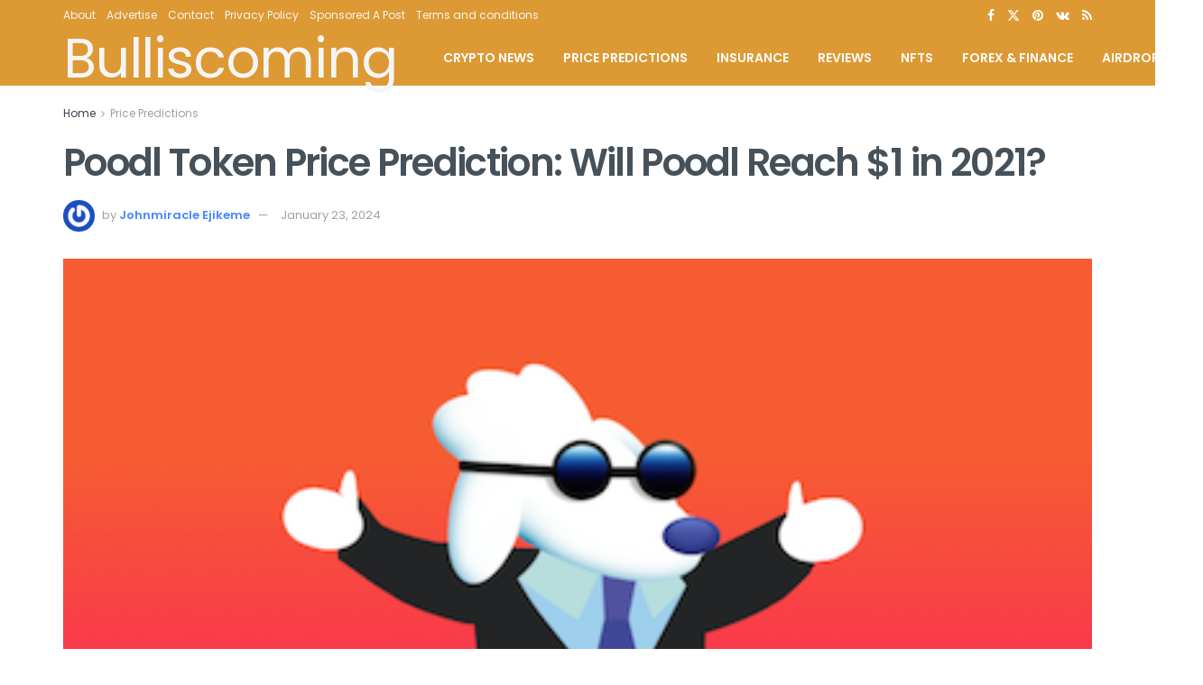

--- FILE ---
content_type: text/html; charset=UTF-8
request_url: https://bulliscoming.com/poodl-token-price-prediction/
body_size: 35226
content:
<!doctype html>
<!--[if lt IE 7]> <html class="no-js lt-ie9 lt-ie8 lt-ie7" lang="en-US" prefix="og: https://ogp.me/ns#"> <![endif]-->
<!--[if IE 7]>    <html class="no-js lt-ie9 lt-ie8" lang="en-US" prefix="og: https://ogp.me/ns#"> <![endif]-->
<!--[if IE 8]>    <html class="no-js lt-ie9" lang="en-US" prefix="og: https://ogp.me/ns#"> <![endif]-->
<!--[if IE 9]>    <html class="no-js lt-ie10" lang="en-US" prefix="og: https://ogp.me/ns#"> <![endif]-->
<!--[if gt IE 8]><!--> <html class="no-js" lang="en-US" prefix="og: https://ogp.me/ns#"> <!--<![endif]-->
<head>
    <meta http-equiv="Content-Type" content="text/html; charset=UTF-8" />
    <meta name='viewport' content='width=device-width, initial-scale=1, user-scalable=yes' />
    <link rel="profile" href="http://gmpg.org/xfn/11" />
    <link rel="pingback" href="https://bulliscoming.com/xmlrpc.php" />
    			<script type="text/javascript">
			  var jnews_ajax_url = '/?ajax-request=jnews'
			</script>
			<script type="text/javascript">;window.jnews=window.jnews||{},window.jnews.library=window.jnews.library||{},window.jnews.library=function(){"use strict";var e=this;e.win=window,e.doc=document,e.noop=function(){},e.globalBody=e.doc.getElementsByTagName("body")[0],e.globalBody=e.globalBody?e.globalBody:e.doc,e.win.jnewsDataStorage=e.win.jnewsDataStorage||{_storage:new WeakMap,put:function(e,t,n){this._storage.has(e)||this._storage.set(e,new Map),this._storage.get(e).set(t,n)},get:function(e,t){return this._storage.get(e).get(t)},has:function(e,t){return this._storage.has(e)&&this._storage.get(e).has(t)},remove:function(e,t){var n=this._storage.get(e).delete(t);return 0===!this._storage.get(e).size&&this._storage.delete(e),n}},e.windowWidth=function(){return e.win.innerWidth||e.docEl.clientWidth||e.globalBody.clientWidth},e.windowHeight=function(){return e.win.innerHeight||e.docEl.clientHeight||e.globalBody.clientHeight},e.requestAnimationFrame=e.win.requestAnimationFrame||e.win.webkitRequestAnimationFrame||e.win.mozRequestAnimationFrame||e.win.msRequestAnimationFrame||window.oRequestAnimationFrame||function(e){return setTimeout(e,1e3/60)},e.cancelAnimationFrame=e.win.cancelAnimationFrame||e.win.webkitCancelAnimationFrame||e.win.webkitCancelRequestAnimationFrame||e.win.mozCancelAnimationFrame||e.win.msCancelRequestAnimationFrame||e.win.oCancelRequestAnimationFrame||function(e){clearTimeout(e)},e.classListSupport="classList"in document.createElement("_"),e.hasClass=e.classListSupport?function(e,t){return e.classList.contains(t)}:function(e,t){return e.className.indexOf(t)>=0},e.addClass=e.classListSupport?function(t,n){e.hasClass(t,n)||t.classList.add(n)}:function(t,n){e.hasClass(t,n)||(t.className+=" "+n)},e.removeClass=e.classListSupport?function(t,n){e.hasClass(t,n)&&t.classList.remove(n)}:function(t,n){e.hasClass(t,n)&&(t.className=t.className.replace(n,""))},e.objKeys=function(e){var t=[];for(var n in e)Object.prototype.hasOwnProperty.call(e,n)&&t.push(n);return t},e.isObjectSame=function(e,t){var n=!0;return JSON.stringify(e)!==JSON.stringify(t)&&(n=!1),n},e.extend=function(){for(var e,t,n,o=arguments[0]||{},i=1,a=arguments.length;i<a;i++)if(null!==(e=arguments[i]))for(t in e)o!==(n=e[t])&&void 0!==n&&(o[t]=n);return o},e.dataStorage=e.win.jnewsDataStorage,e.isVisible=function(e){return 0!==e.offsetWidth&&0!==e.offsetHeight||e.getBoundingClientRect().length},e.getHeight=function(e){return e.offsetHeight||e.clientHeight||e.getBoundingClientRect().height},e.getWidth=function(e){return e.offsetWidth||e.clientWidth||e.getBoundingClientRect().width},e.supportsPassive=!1;try{var t=Object.defineProperty({},"passive",{get:function(){e.supportsPassive=!0}});"createEvent"in e.doc?e.win.addEventListener("test",null,t):"fireEvent"in e.doc&&e.win.attachEvent("test",null)}catch(e){}e.passiveOption=!!e.supportsPassive&&{passive:!0},e.setStorage=function(e,t){e="jnews-"+e;var n={expired:Math.floor(((new Date).getTime()+432e5)/1e3)};t=Object.assign(n,t);localStorage.setItem(e,JSON.stringify(t))},e.getStorage=function(e){e="jnews-"+e;var t=localStorage.getItem(e);return null!==t&&0<t.length?JSON.parse(localStorage.getItem(e)):{}},e.expiredStorage=function(){var t,n="jnews-";for(var o in localStorage)o.indexOf(n)>-1&&"undefined"!==(t=e.getStorage(o.replace(n,""))).expired&&t.expired<Math.floor((new Date).getTime()/1e3)&&localStorage.removeItem(o)},e.addEvents=function(t,n,o){for(var i in n){var a=["touchstart","touchmove"].indexOf(i)>=0&&!o&&e.passiveOption;"createEvent"in e.doc?t.addEventListener(i,n[i],a):"fireEvent"in e.doc&&t.attachEvent("on"+i,n[i])}},e.removeEvents=function(t,n){for(var o in n)"createEvent"in e.doc?t.removeEventListener(o,n[o]):"fireEvent"in e.doc&&t.detachEvent("on"+o,n[o])},e.triggerEvents=function(t,n,o){var i;o=o||{detail:null};return"createEvent"in e.doc?(!(i=e.doc.createEvent("CustomEvent")||new CustomEvent(n)).initCustomEvent||i.initCustomEvent(n,!0,!1,o),void t.dispatchEvent(i)):"fireEvent"in e.doc?((i=e.doc.createEventObject()).eventType=n,void t.fireEvent("on"+i.eventType,i)):void 0},e.getParents=function(t,n){void 0===n&&(n=e.doc);for(var o=[],i=t.parentNode,a=!1;!a;)if(i){var r=i;r.querySelectorAll(n).length?a=!0:(o.push(r),i=r.parentNode)}else o=[],a=!0;return o},e.forEach=function(e,t,n){for(var o=0,i=e.length;o<i;o++)t.call(n,e[o],o)},e.getText=function(e){return e.innerText||e.textContent},e.setText=function(e,t){var n="object"==typeof t?t.innerText||t.textContent:t;e.innerText&&(e.innerText=n),e.textContent&&(e.textContent=n)},e.httpBuildQuery=function(t){return e.objKeys(t).reduce(function t(n){var o=arguments.length>1&&void 0!==arguments[1]?arguments[1]:null;return function(i,a){var r=n[a];a=encodeURIComponent(a);var s=o?"".concat(o,"[").concat(a,"]"):a;return null==r||"function"==typeof r?(i.push("".concat(s,"=")),i):["number","boolean","string"].includes(typeof r)?(i.push("".concat(s,"=").concat(encodeURIComponent(r))),i):(i.push(e.objKeys(r).reduce(t(r,s),[]).join("&")),i)}}(t),[]).join("&")},e.get=function(t,n,o,i){return o="function"==typeof o?o:e.noop,e.ajax("GET",t,n,o,i)},e.post=function(t,n,o,i){return o="function"==typeof o?o:e.noop,e.ajax("POST",t,n,o,i)},e.ajax=function(t,n,o,i,a){var r=new XMLHttpRequest,s=n,c=e.httpBuildQuery(o);if(t=-1!=["GET","POST"].indexOf(t)?t:"GET",r.open(t,s+("GET"==t?"?"+c:""),!0),"POST"==t&&r.setRequestHeader("Content-type","application/x-www-form-urlencoded"),r.setRequestHeader("X-Requested-With","XMLHttpRequest"),r.onreadystatechange=function(){4===r.readyState&&200<=r.status&&300>r.status&&"function"==typeof i&&i.call(void 0,r.response)},void 0!==a&&!a){return{xhr:r,send:function(){r.send("POST"==t?c:null)}}}return r.send("POST"==t?c:null),{xhr:r}},e.scrollTo=function(t,n,o){function i(e,t,n){this.start=this.position(),this.change=e-this.start,this.currentTime=0,this.increment=20,this.duration=void 0===n?500:n,this.callback=t,this.finish=!1,this.animateScroll()}return Math.easeInOutQuad=function(e,t,n,o){return(e/=o/2)<1?n/2*e*e+t:-n/2*(--e*(e-2)-1)+t},i.prototype.stop=function(){this.finish=!0},i.prototype.move=function(t){e.doc.documentElement.scrollTop=t,e.globalBody.parentNode.scrollTop=t,e.globalBody.scrollTop=t},i.prototype.position=function(){return e.doc.documentElement.scrollTop||e.globalBody.parentNode.scrollTop||e.globalBody.scrollTop},i.prototype.animateScroll=function(){this.currentTime+=this.increment;var t=Math.easeInOutQuad(this.currentTime,this.start,this.change,this.duration);this.move(t),this.currentTime<this.duration&&!this.finish?e.requestAnimationFrame.call(e.win,this.animateScroll.bind(this)):this.callback&&"function"==typeof this.callback&&this.callback()},new i(t,n,o)},e.unwrap=function(t){var n,o=t;e.forEach(t,(function(e,t){n?n+=e:n=e})),o.replaceWith(n)},e.performance={start:function(e){performance.mark(e+"Start")},stop:function(e){performance.mark(e+"End"),performance.measure(e,e+"Start",e+"End")}},e.fps=function(){var t=0,n=0,o=0;!function(){var i=t=0,a=0,r=0,s=document.getElementById("fpsTable"),c=function(t){void 0===document.getElementsByTagName("body")[0]?e.requestAnimationFrame.call(e.win,(function(){c(t)})):document.getElementsByTagName("body")[0].appendChild(t)};null===s&&((s=document.createElement("div")).style.position="fixed",s.style.top="120px",s.style.left="10px",s.style.width="100px",s.style.height="20px",s.style.border="1px solid black",s.style.fontSize="11px",s.style.zIndex="100000",s.style.backgroundColor="white",s.id="fpsTable",c(s));var l=function(){o++,n=Date.now(),(a=(o/(r=(n-t)/1e3)).toPrecision(2))!=i&&(i=a,s.innerHTML=i+"fps"),1<r&&(t=n,o=0),e.requestAnimationFrame.call(e.win,l)};l()}()},e.instr=function(e,t){for(var n=0;n<t.length;n++)if(-1!==e.toLowerCase().indexOf(t[n].toLowerCase()))return!0},e.winLoad=function(t,n){function o(o){if("complete"===e.doc.readyState||"interactive"===e.doc.readyState)return!o||n?setTimeout(t,n||1):t(o),1}o()||e.addEvents(e.win,{load:o})},e.docReady=function(t,n){function o(o){if("complete"===e.doc.readyState||"interactive"===e.doc.readyState)return!o||n?setTimeout(t,n||1):t(o),1}o()||e.addEvents(e.doc,{DOMContentLoaded:o})},e.fireOnce=function(){e.docReady((function(){e.assets=e.assets||[],e.assets.length&&(e.boot(),e.load_assets())}),50)},e.boot=function(){e.length&&e.doc.querySelectorAll("style[media]").forEach((function(e){"not all"==e.getAttribute("media")&&e.removeAttribute("media")}))},e.create_js=function(t,n){var o=e.doc.createElement("script");switch(o.setAttribute("src",t),n){case"defer":o.setAttribute("defer",!0);break;case"async":o.setAttribute("async",!0);break;case"deferasync":o.setAttribute("defer",!0),o.setAttribute("async",!0)}e.globalBody.appendChild(o)},e.load_assets=function(){"object"==typeof e.assets&&e.forEach(e.assets.slice(0),(function(t,n){var o="";t.defer&&(o+="defer"),t.async&&(o+="async"),e.create_js(t.url,o);var i=e.assets.indexOf(t);i>-1&&e.assets.splice(i,1)})),e.assets=jnewsoption.au_scripts=window.jnewsads=[]},e.setCookie=function(e,t,n){var o="";if(n){var i=new Date;i.setTime(i.getTime()+24*n*60*60*1e3),o="; expires="+i.toUTCString()}document.cookie=e+"="+(t||"")+o+"; path=/"},e.getCookie=function(e){for(var t=e+"=",n=document.cookie.split(";"),o=0;o<n.length;o++){for(var i=n[o];" "==i.charAt(0);)i=i.substring(1,i.length);if(0==i.indexOf(t))return i.substring(t.length,i.length)}return null},e.eraseCookie=function(e){document.cookie=e+"=; Path=/; Expires=Thu, 01 Jan 1970 00:00:01 GMT;"},e.docReady((function(){e.globalBody=e.globalBody==e.doc?e.doc.getElementsByTagName("body")[0]:e.globalBody,e.globalBody=e.globalBody?e.globalBody:e.doc})),e.winLoad((function(){e.winLoad((function(){var t=!1;if(void 0!==window.jnewsadmin)if(void 0!==window.file_version_checker){var n=e.objKeys(window.file_version_checker);n.length?n.forEach((function(e){t||"10.0.4"===window.file_version_checker[e]||(t=!0)})):t=!0}else t=!0;t&&(window.jnewsHelper.getMessage(),window.jnewsHelper.getNotice())}),2500)}))},window.jnews.library=new window.jnews.library;</script>
<!-- Search Engine Optimization by Rank Math - https://rankmath.com/ -->
<title>Poodl Token Price Prediction: Will Poodl Reach $1 In 2021? &raquo; Bulliscoming</title>
<meta name="description" content="POODL is an ERC-20 deflationary token. In particular, 1% of every transaction is automatically burned and another 1% is redistributed to holders just as in"/>
<meta name="robots" content="follow, index, max-snippet:-1, max-video-preview:-1, max-image-preview:large"/>
<link rel="canonical" href="https://bulliscoming.com/poodl-token-price-prediction/" />
<meta property="og:locale" content="en_US" />
<meta property="og:type" content="article" />
<meta property="og:title" content="Poodl Token Price Prediction: Will Poodl Reach $1 In 2021? &raquo; Bulliscoming" />
<meta property="og:description" content="POODL is an ERC-20 deflationary token. In particular, 1% of every transaction is automatically burned and another 1% is redistributed to holders just as in" />
<meta property="og:url" content="https://bulliscoming.com/poodl-token-price-prediction/" />
<meta property="og:site_name" content="Bulliscoming" />
<meta property="article:publisher" content="https://m.facebook.com/bulliscoming" />
<meta property="article:tag" content="coins price predictions" />
<meta property="article:tag" content="Converter" />
<meta property="article:tag" content="price prediction" />
<meta property="article:section" content="Price Predictions" />
<meta property="og:image" content="https://i0.wp.com/bulliscoming.com/wp-content/uploads/2021/04/og.png" />
<meta property="og:image:secure_url" content="https://i0.wp.com/bulliscoming.com/wp-content/uploads/2021/04/og.png" />
<meta property="og:image:width" content="400" />
<meta property="og:image:height" content="269" />
<meta property="og:image:alt" content="poodl token price prediction" />
<meta property="og:image:type" content="image/png" />
<meta property="article:published_time" content="2024-01-23T07:51:00+00:00" />
<meta name="twitter:card" content="summary_large_image" />
<meta name="twitter:title" content="Poodl Token Price Prediction: Will Poodl Reach $1 In 2021? &raquo; Bulliscoming" />
<meta name="twitter:description" content="POODL is an ERC-20 deflationary token. In particular, 1% of every transaction is automatically burned and another 1% is redistributed to holders just as in" />
<meta name="twitter:image" content="https://i0.wp.com/bulliscoming.com/wp-content/uploads/2021/04/og.png" />
<meta name="twitter:label1" content="Written by" />
<meta name="twitter:data1" content="Johnmiracle Ejikeme" />
<meta name="twitter:label2" content="Time to read" />
<meta name="twitter:data2" content="4 minutes" />
<script type="application/ld+json" class="rank-math-schema">{"@context":"https://schema.org","@graph":[{"@type":"Place","@id":"https://bulliscoming.com/#place","address":{"@type":"PostalAddress","streetAddress":"JImmy Ebi Street, Amarata.","addressRegion":"Nigeria","postalCode":"560321","addressCountry":"Nigeria"}},{"@type":["NewsMediaOrganization","Organization"],"@id":"https://bulliscoming.com/#organization","name":"Bull Is Coming","url":"https://bulliscoming.com","sameAs":["https://m.facebook.com/bulliscoming"],"email":"bulliscoming@gmail.com","address":{"@type":"PostalAddress","streetAddress":"JImmy Ebi Street, Amarata.","addressRegion":"Nigeria","postalCode":"560321","addressCountry":"Nigeria"},"logo":{"@type":"ImageObject","@id":"https://bulliscoming.com/#logo","url":"https://bulliscoming.com/wp-content/uploads/2023/03/bull.jpeg","contentUrl":"https://bulliscoming.com/wp-content/uploads/2023/03/bull.jpeg","caption":"Bulliscoming","inLanguage":"en-US","width":"1024","height":"1024"},"location":{"@id":"https://bulliscoming.com/#place"}},{"@type":"WebSite","@id":"https://bulliscoming.com/#website","url":"https://bulliscoming.com","name":"Bulliscoming","publisher":{"@id":"https://bulliscoming.com/#organization"},"inLanguage":"en-US"},{"@type":"ImageObject","@id":"https://i0.wp.com/bulliscoming.com/wp-content/uploads/2021/04/og.png?fit=400%2C269&amp;ssl=1","url":"https://i0.wp.com/bulliscoming.com/wp-content/uploads/2021/04/og.png?fit=400%2C269&amp;ssl=1","width":"400","height":"269","caption":"poodl token price prediction","inLanguage":"en-US"},{"@type":"BreadcrumbList","@id":"https://bulliscoming.com/poodl-token-price-prediction/#breadcrumb","itemListElement":[{"@type":"ListItem","position":"1","item":{"@id":"https://bulliscoming.com","name":"Home"}},{"@type":"ListItem","position":"2","item":{"@id":"https://bulliscoming.com/price-predictions/","name":"Price Predictions"}},{"@type":"ListItem","position":"3","item":{"@id":"https://bulliscoming.com/poodl-token-price-prediction/","name":"Poodl Token Price Prediction: Will Poodl Reach $1 in 2021?"}}]},{"@type":"WebPage","@id":"https://bulliscoming.com/poodl-token-price-prediction/#webpage","url":"https://bulliscoming.com/poodl-token-price-prediction/","name":"Poodl Token Price Prediction: Will Poodl Reach $1 In 2021? &raquo; Bulliscoming","datePublished":"2024-01-23T07:51:00+00:00","dateModified":"2024-01-23T07:51:00+00:00","isPartOf":{"@id":"https://bulliscoming.com/#website"},"primaryImageOfPage":{"@id":"https://i0.wp.com/bulliscoming.com/wp-content/uploads/2021/04/og.png?fit=400%2C269&amp;ssl=1"},"inLanguage":"en-US","breadcrumb":{"@id":"https://bulliscoming.com/poodl-token-price-prediction/#breadcrumb"}},{"@type":"Person","@id":"https://bulliscoming.com/author/bullisco/","name":"Johnmiracle Ejikeme","url":"https://bulliscoming.com/author/bullisco/","image":{"@type":"ImageObject","@id":"https://secure.gravatar.com/avatar/6b403348ad742c7d82a4d66a425c90f0ba613e7ca066c621f9622afda4dced95?s=96&amp;r=g","url":"https://secure.gravatar.com/avatar/6b403348ad742c7d82a4d66a425c90f0ba613e7ca066c621f9622afda4dced95?s=96&amp;r=g","caption":"Johnmiracle Ejikeme","inLanguage":"en-US"},"sameAs":["https://bulliscoming.com"],"worksFor":{"@id":"https://bulliscoming.com/#organization"}},{"@type":"NewsArticle","headline":"Poodl Token Price Prediction: Will Poodl Reach $1 In 2021? &raquo; Bulliscoming","keywords":"Poodl Token Price Prediction","datePublished":"2024-01-23T07:51:00+00:00","dateModified":"2024-01-23T07:51:00+00:00","articleSection":"Price Predictions","author":{"@id":"https://bulliscoming.com/author/bullisco/","name":"Johnmiracle Ejikeme"},"publisher":{"@id":"https://bulliscoming.com/#organization"},"description":"POODL\u00a0is an ERC-20 deflationary\u00a0token. In particular, 1% of every transaction is automatically burned and another 1% is redistributed to holders just as in","name":"Poodl Token Price Prediction: Will Poodl Reach $1 In 2021? &raquo; Bulliscoming","@id":"https://bulliscoming.com/poodl-token-price-prediction/#richSnippet","isPartOf":{"@id":"https://bulliscoming.com/poodl-token-price-prediction/#webpage"},"image":{"@id":"https://i0.wp.com/bulliscoming.com/wp-content/uploads/2021/04/og.png?fit=400%2C269&amp;ssl=1"},"inLanguage":"en-US","mainEntityOfPage":{"@id":"https://bulliscoming.com/poodl-token-price-prediction/#webpage"}}]}</script>
<!-- /Rank Math WordPress SEO plugin -->

<link rel='dns-prefetch' href='//www.googletagmanager.com' />
<link rel='dns-prefetch' href='//stats.wp.com' />
<link rel='dns-prefetch' href='//fonts.googleapis.com' />
<link rel='dns-prefetch' href='//widgets.wp.com' />
<link rel='dns-prefetch' href='//s0.wp.com' />
<link rel='dns-prefetch' href='//0.gravatar.com' />
<link rel='dns-prefetch' href='//1.gravatar.com' />
<link rel='dns-prefetch' href='//2.gravatar.com' />
<link rel='dns-prefetch' href='//pagead2.googlesyndication.com' />
<link rel='dns-prefetch' href='//fundingchoicesmessages.google.com' />
<link rel='preconnect' href='//i0.wp.com' />
<link rel='preconnect' href='//c0.wp.com' />
<link rel='preconnect' href='https://fonts.gstatic.com' />
<link rel="alternate" type="application/rss+xml" title="Bulliscoming &raquo; Feed" href="https://bulliscoming.com/feed/" />
<link rel="alternate" type="application/rss+xml" title="Bulliscoming &raquo; Comments Feed" href="https://bulliscoming.com/comments/feed/" />
<link rel="alternate" type="application/rss+xml" title="Bulliscoming &raquo; Poodl Token Price Prediction: Will Poodl Reach $1 in 2021? Comments Feed" href="https://bulliscoming.com/poodl-token-price-prediction/feed/" />
<link rel="alternate" title="oEmbed (JSON)" type="application/json+oembed" href="https://bulliscoming.com/wp-json/oembed/1.0/embed?url=https%3A%2F%2Fbulliscoming.com%2Fpoodl-token-price-prediction%2F" />
<link rel="alternate" title="oEmbed (XML)" type="text/xml+oembed" href="https://bulliscoming.com/wp-json/oembed/1.0/embed?url=https%3A%2F%2Fbulliscoming.com%2Fpoodl-token-price-prediction%2F&#038;format=xml" />
<style id='wp-img-auto-sizes-contain-inline-css' type='text/css'>
img:is([sizes=auto i],[sizes^="auto," i]){contain-intrinsic-size:3000px 1500px}
/*# sourceURL=wp-img-auto-sizes-contain-inline-css */
</style>
<style id='wp-emoji-styles-inline-css' type='text/css'>

	img.wp-smiley, img.emoji {
		display: inline !important;
		border: none !important;
		box-shadow: none !important;
		height: 1em !important;
		width: 1em !important;
		margin: 0 0.07em !important;
		vertical-align: -0.1em !important;
		background: none !important;
		padding: 0 !important;
	}
/*# sourceURL=wp-emoji-styles-inline-css */
</style>
<link rel='stylesheet' id='wp-block-library-css' href='https://c0.wp.com/c/6.9/wp-includes/css/dist/block-library/style.min.css' type='text/css' media='all' />
<style id='classic-theme-styles-inline-css' type='text/css'>
/*! This file is auto-generated */
.wp-block-button__link{color:#fff;background-color:#32373c;border-radius:9999px;box-shadow:none;text-decoration:none;padding:calc(.667em + 2px) calc(1.333em + 2px);font-size:1.125em}.wp-block-file__button{background:#32373c;color:#fff;text-decoration:none}
/*# sourceURL=/wp-includes/css/classic-themes.min.css */
</style>
<link rel='stylesheet' id='jnews-faq-css' href='https://bulliscoming.com/wp-content/plugins/jnews-essential/assets/css/faq.css?ver=12.0.3' type='text/css' media='all' />
<link rel='stylesheet' id='mediaelement-css' href='https://c0.wp.com/c/6.9/wp-includes/js/mediaelement/mediaelementplayer-legacy.min.css' type='text/css' media='all' />
<link rel='stylesheet' id='wp-mediaelement-css' href='https://c0.wp.com/c/6.9/wp-includes/js/mediaelement/wp-mediaelement.min.css' type='text/css' media='all' />
<style id='jetpack-sharing-buttons-style-inline-css' type='text/css'>
.jetpack-sharing-buttons__services-list{display:flex;flex-direction:row;flex-wrap:wrap;gap:0;list-style-type:none;margin:5px;padding:0}.jetpack-sharing-buttons__services-list.has-small-icon-size{font-size:12px}.jetpack-sharing-buttons__services-list.has-normal-icon-size{font-size:16px}.jetpack-sharing-buttons__services-list.has-large-icon-size{font-size:24px}.jetpack-sharing-buttons__services-list.has-huge-icon-size{font-size:36px}@media print{.jetpack-sharing-buttons__services-list{display:none!important}}.editor-styles-wrapper .wp-block-jetpack-sharing-buttons{gap:0;padding-inline-start:0}ul.jetpack-sharing-buttons__services-list.has-background{padding:1.25em 2.375em}
/*# sourceURL=https://bulliscoming.com/wp-content/plugins/jetpack/_inc/blocks/sharing-buttons/view.css */
</style>
<style id='global-styles-inline-css' type='text/css'>
:root{--wp--preset--aspect-ratio--square: 1;--wp--preset--aspect-ratio--4-3: 4/3;--wp--preset--aspect-ratio--3-4: 3/4;--wp--preset--aspect-ratio--3-2: 3/2;--wp--preset--aspect-ratio--2-3: 2/3;--wp--preset--aspect-ratio--16-9: 16/9;--wp--preset--aspect-ratio--9-16: 9/16;--wp--preset--color--black: #000000;--wp--preset--color--cyan-bluish-gray: #abb8c3;--wp--preset--color--white: #ffffff;--wp--preset--color--pale-pink: #f78da7;--wp--preset--color--vivid-red: #cf2e2e;--wp--preset--color--luminous-vivid-orange: #ff6900;--wp--preset--color--luminous-vivid-amber: #fcb900;--wp--preset--color--light-green-cyan: #7bdcb5;--wp--preset--color--vivid-green-cyan: #00d084;--wp--preset--color--pale-cyan-blue: #8ed1fc;--wp--preset--color--vivid-cyan-blue: #0693e3;--wp--preset--color--vivid-purple: #9b51e0;--wp--preset--gradient--vivid-cyan-blue-to-vivid-purple: linear-gradient(135deg,rgb(6,147,227) 0%,rgb(155,81,224) 100%);--wp--preset--gradient--light-green-cyan-to-vivid-green-cyan: linear-gradient(135deg,rgb(122,220,180) 0%,rgb(0,208,130) 100%);--wp--preset--gradient--luminous-vivid-amber-to-luminous-vivid-orange: linear-gradient(135deg,rgb(252,185,0) 0%,rgb(255,105,0) 100%);--wp--preset--gradient--luminous-vivid-orange-to-vivid-red: linear-gradient(135deg,rgb(255,105,0) 0%,rgb(207,46,46) 100%);--wp--preset--gradient--very-light-gray-to-cyan-bluish-gray: linear-gradient(135deg,rgb(238,238,238) 0%,rgb(169,184,195) 100%);--wp--preset--gradient--cool-to-warm-spectrum: linear-gradient(135deg,rgb(74,234,220) 0%,rgb(151,120,209) 20%,rgb(207,42,186) 40%,rgb(238,44,130) 60%,rgb(251,105,98) 80%,rgb(254,248,76) 100%);--wp--preset--gradient--blush-light-purple: linear-gradient(135deg,rgb(255,206,236) 0%,rgb(152,150,240) 100%);--wp--preset--gradient--blush-bordeaux: linear-gradient(135deg,rgb(254,205,165) 0%,rgb(254,45,45) 50%,rgb(107,0,62) 100%);--wp--preset--gradient--luminous-dusk: linear-gradient(135deg,rgb(255,203,112) 0%,rgb(199,81,192) 50%,rgb(65,88,208) 100%);--wp--preset--gradient--pale-ocean: linear-gradient(135deg,rgb(255,245,203) 0%,rgb(182,227,212) 50%,rgb(51,167,181) 100%);--wp--preset--gradient--electric-grass: linear-gradient(135deg,rgb(202,248,128) 0%,rgb(113,206,126) 100%);--wp--preset--gradient--midnight: linear-gradient(135deg,rgb(2,3,129) 0%,rgb(40,116,252) 100%);--wp--preset--font-size--small: 13px;--wp--preset--font-size--medium: 20px;--wp--preset--font-size--large: 36px;--wp--preset--font-size--x-large: 42px;--wp--preset--spacing--20: 0.44rem;--wp--preset--spacing--30: 0.67rem;--wp--preset--spacing--40: 1rem;--wp--preset--spacing--50: 1.5rem;--wp--preset--spacing--60: 2.25rem;--wp--preset--spacing--70: 3.38rem;--wp--preset--spacing--80: 5.06rem;--wp--preset--shadow--natural: 6px 6px 9px rgba(0, 0, 0, 0.2);--wp--preset--shadow--deep: 12px 12px 50px rgba(0, 0, 0, 0.4);--wp--preset--shadow--sharp: 6px 6px 0px rgba(0, 0, 0, 0.2);--wp--preset--shadow--outlined: 6px 6px 0px -3px rgb(255, 255, 255), 6px 6px rgb(0, 0, 0);--wp--preset--shadow--crisp: 6px 6px 0px rgb(0, 0, 0);}:where(.is-layout-flex){gap: 0.5em;}:where(.is-layout-grid){gap: 0.5em;}body .is-layout-flex{display: flex;}.is-layout-flex{flex-wrap: wrap;align-items: center;}.is-layout-flex > :is(*, div){margin: 0;}body .is-layout-grid{display: grid;}.is-layout-grid > :is(*, div){margin: 0;}:where(.wp-block-columns.is-layout-flex){gap: 2em;}:where(.wp-block-columns.is-layout-grid){gap: 2em;}:where(.wp-block-post-template.is-layout-flex){gap: 1.25em;}:where(.wp-block-post-template.is-layout-grid){gap: 1.25em;}.has-black-color{color: var(--wp--preset--color--black) !important;}.has-cyan-bluish-gray-color{color: var(--wp--preset--color--cyan-bluish-gray) !important;}.has-white-color{color: var(--wp--preset--color--white) !important;}.has-pale-pink-color{color: var(--wp--preset--color--pale-pink) !important;}.has-vivid-red-color{color: var(--wp--preset--color--vivid-red) !important;}.has-luminous-vivid-orange-color{color: var(--wp--preset--color--luminous-vivid-orange) !important;}.has-luminous-vivid-amber-color{color: var(--wp--preset--color--luminous-vivid-amber) !important;}.has-light-green-cyan-color{color: var(--wp--preset--color--light-green-cyan) !important;}.has-vivid-green-cyan-color{color: var(--wp--preset--color--vivid-green-cyan) !important;}.has-pale-cyan-blue-color{color: var(--wp--preset--color--pale-cyan-blue) !important;}.has-vivid-cyan-blue-color{color: var(--wp--preset--color--vivid-cyan-blue) !important;}.has-vivid-purple-color{color: var(--wp--preset--color--vivid-purple) !important;}.has-black-background-color{background-color: var(--wp--preset--color--black) !important;}.has-cyan-bluish-gray-background-color{background-color: var(--wp--preset--color--cyan-bluish-gray) !important;}.has-white-background-color{background-color: var(--wp--preset--color--white) !important;}.has-pale-pink-background-color{background-color: var(--wp--preset--color--pale-pink) !important;}.has-vivid-red-background-color{background-color: var(--wp--preset--color--vivid-red) !important;}.has-luminous-vivid-orange-background-color{background-color: var(--wp--preset--color--luminous-vivid-orange) !important;}.has-luminous-vivid-amber-background-color{background-color: var(--wp--preset--color--luminous-vivid-amber) !important;}.has-light-green-cyan-background-color{background-color: var(--wp--preset--color--light-green-cyan) !important;}.has-vivid-green-cyan-background-color{background-color: var(--wp--preset--color--vivid-green-cyan) !important;}.has-pale-cyan-blue-background-color{background-color: var(--wp--preset--color--pale-cyan-blue) !important;}.has-vivid-cyan-blue-background-color{background-color: var(--wp--preset--color--vivid-cyan-blue) !important;}.has-vivid-purple-background-color{background-color: var(--wp--preset--color--vivid-purple) !important;}.has-black-border-color{border-color: var(--wp--preset--color--black) !important;}.has-cyan-bluish-gray-border-color{border-color: var(--wp--preset--color--cyan-bluish-gray) !important;}.has-white-border-color{border-color: var(--wp--preset--color--white) !important;}.has-pale-pink-border-color{border-color: var(--wp--preset--color--pale-pink) !important;}.has-vivid-red-border-color{border-color: var(--wp--preset--color--vivid-red) !important;}.has-luminous-vivid-orange-border-color{border-color: var(--wp--preset--color--luminous-vivid-orange) !important;}.has-luminous-vivid-amber-border-color{border-color: var(--wp--preset--color--luminous-vivid-amber) !important;}.has-light-green-cyan-border-color{border-color: var(--wp--preset--color--light-green-cyan) !important;}.has-vivid-green-cyan-border-color{border-color: var(--wp--preset--color--vivid-green-cyan) !important;}.has-pale-cyan-blue-border-color{border-color: var(--wp--preset--color--pale-cyan-blue) !important;}.has-vivid-cyan-blue-border-color{border-color: var(--wp--preset--color--vivid-cyan-blue) !important;}.has-vivid-purple-border-color{border-color: var(--wp--preset--color--vivid-purple) !important;}.has-vivid-cyan-blue-to-vivid-purple-gradient-background{background: var(--wp--preset--gradient--vivid-cyan-blue-to-vivid-purple) !important;}.has-light-green-cyan-to-vivid-green-cyan-gradient-background{background: var(--wp--preset--gradient--light-green-cyan-to-vivid-green-cyan) !important;}.has-luminous-vivid-amber-to-luminous-vivid-orange-gradient-background{background: var(--wp--preset--gradient--luminous-vivid-amber-to-luminous-vivid-orange) !important;}.has-luminous-vivid-orange-to-vivid-red-gradient-background{background: var(--wp--preset--gradient--luminous-vivid-orange-to-vivid-red) !important;}.has-very-light-gray-to-cyan-bluish-gray-gradient-background{background: var(--wp--preset--gradient--very-light-gray-to-cyan-bluish-gray) !important;}.has-cool-to-warm-spectrum-gradient-background{background: var(--wp--preset--gradient--cool-to-warm-spectrum) !important;}.has-blush-light-purple-gradient-background{background: var(--wp--preset--gradient--blush-light-purple) !important;}.has-blush-bordeaux-gradient-background{background: var(--wp--preset--gradient--blush-bordeaux) !important;}.has-luminous-dusk-gradient-background{background: var(--wp--preset--gradient--luminous-dusk) !important;}.has-pale-ocean-gradient-background{background: var(--wp--preset--gradient--pale-ocean) !important;}.has-electric-grass-gradient-background{background: var(--wp--preset--gradient--electric-grass) !important;}.has-midnight-gradient-background{background: var(--wp--preset--gradient--midnight) !important;}.has-small-font-size{font-size: var(--wp--preset--font-size--small) !important;}.has-medium-font-size{font-size: var(--wp--preset--font-size--medium) !important;}.has-large-font-size{font-size: var(--wp--preset--font-size--large) !important;}.has-x-large-font-size{font-size: var(--wp--preset--font-size--x-large) !important;}
:where(.wp-block-post-template.is-layout-flex){gap: 1.25em;}:where(.wp-block-post-template.is-layout-grid){gap: 1.25em;}
:where(.wp-block-term-template.is-layout-flex){gap: 1.25em;}:where(.wp-block-term-template.is-layout-grid){gap: 1.25em;}
:where(.wp-block-columns.is-layout-flex){gap: 2em;}:where(.wp-block-columns.is-layout-grid){gap: 2em;}
:root :where(.wp-block-pullquote){font-size: 1.5em;line-height: 1.6;}
/*# sourceURL=global-styles-inline-css */
</style>
<link rel='stylesheet' id='adredux-adstyles-css' href='https://bulliscoming.com/wp-content/plugins/adredux/css/adstyles.css?ver=6.9' type='text/css' media='all' />
<link rel='stylesheet' id='jnews-split-css' href='https://bulliscoming.com/wp-content/plugins/jnews-split/assets/css/splitpost.css' type='text/css' media='' />
<link rel='stylesheet' id='jnews-split-toc-css' href='https://bulliscoming.com/wp-content/plugins/jnews-split/assets/css/splitpost-toc.css' type='text/css' media='' />
<link rel='stylesheet' id='jnews-parent-style-css' href='https://bulliscoming.com/wp-content/themes/jnews/style.css?ver=6.9' type='text/css' media='all' />
<link rel='stylesheet' id='elementor-frontend-css' href='https://bulliscoming.com/wp-content/plugins/elementor/assets/css/frontend.min.css?ver=3.33.4' type='text/css' media='all' />
<link rel='stylesheet' id='jetpack_likes-css' href='https://c0.wp.com/p/jetpack/15.3.1/modules/likes/style.css' type='text/css' media='all' />
<link rel='stylesheet' id='jeg_customizer_font-css' href='//fonts.googleapis.com/css?family=Poppins%3Aregular%2C500%2C600%7COpen+Sans%3Aregular%2C600%2C700&#038;display=swap&#038;ver=1.3.2' type='text/css' media='all' />
<link rel='stylesheet' id='jnews-push-notification-css' href='https://bulliscoming.com/wp-content/plugins/jnews-push-notification/assets/css/plugin.css?ver=12.0.0' type='text/css' media='all' />
<link rel='stylesheet' id='font-awesome-css' href='https://bulliscoming.com/wp-content/plugins/elementor/assets/lib/font-awesome/css/font-awesome.min.css?ver=4.7.0' type='text/css' media='all' />
<link rel='stylesheet' id='jnews-frontend-css' href='https://bulliscoming.com/wp-content/themes/jnews/assets/dist/frontend.min.css?ver=1.0.0' type='text/css' media='all' />
<link rel='stylesheet' id='jnews-elementor-css' href='https://bulliscoming.com/wp-content/themes/jnews/assets/css/elementor-frontend.css?ver=1.0.0' type='text/css' media='all' />
<link rel='stylesheet' id='jnews-style-css' href='https://bulliscoming.com/wp-content/themes/jnews-child/style.css?ver=1.0.0' type='text/css' media='all' />
<link rel='stylesheet' id='jnews-darkmode-css' href='https://bulliscoming.com/wp-content/themes/jnews/assets/css/darkmode.css?ver=1.0.0' type='text/css' media='all' />
<link rel='stylesheet' id='jnews-scheme-css' href='https://bulliscoming.com/wp-content/uploads/jnews/scheme.css?ver=1706113654' type='text/css' media='all' />
<link rel='stylesheet' id='sharedaddy-css' href='https://c0.wp.com/p/jetpack/15.3.1/modules/sharedaddy/sharing.css' type='text/css' media='all' />
<link rel='stylesheet' id='social-logos-css' href='https://c0.wp.com/p/jetpack/15.3.1/_inc/social-logos/social-logos.min.css' type='text/css' media='all' />
<script type="text/javascript" src="https://c0.wp.com/c/6.9/wp-includes/js/jquery/jquery.min.js" id="jquery-core-js"></script>
<script type="text/javascript" src="https://c0.wp.com/c/6.9/wp-includes/js/jquery/jquery-migrate.min.js" id="jquery-migrate-js"></script>

<!-- Google tag (gtag.js) snippet added by Site Kit -->
<!-- Google Analytics snippet added by Site Kit -->
<script type="text/javascript" src="https://www.googletagmanager.com/gtag/js?id=G-04WZFVNECP" id="google_gtagjs-js" async></script>
<script type="text/javascript" id="google_gtagjs-js-after">
/* <![CDATA[ */
window.dataLayer = window.dataLayer || [];function gtag(){dataLayer.push(arguments);}
gtag("set","linker",{"domains":["bulliscoming.com"]});
gtag("js", new Date());
gtag("set", "developer_id.dZTNiMT", true);
gtag("config", "G-04WZFVNECP", {"googlesitekit_post_type":"post"});
//# sourceURL=google_gtagjs-js-after
/* ]]> */
</script>
<link rel="https://api.w.org/" href="https://bulliscoming.com/wp-json/" /><link rel="alternate" title="JSON" type="application/json" href="https://bulliscoming.com/wp-json/wp/v2/posts/6373" /><link rel="EditURI" type="application/rsd+xml" title="RSD" href="https://bulliscoming.com/xmlrpc.php?rsd" />
<link rel='shortlink' href='https://bulliscoming.com/?p=6373' />
<meta name="generator" content="Site Kit by Google 1.170.0" />	<style>img#wpstats{display:none}</style>
		
<!-- Google AdSense meta tags added by Site Kit -->
<meta name="google-adsense-platform-account" content="ca-host-pub-2644536267352236">
<meta name="google-adsense-platform-domain" content="sitekit.withgoogle.com">
<!-- End Google AdSense meta tags added by Site Kit -->
<meta name="generator" content="Elementor 3.33.4; features: additional_custom_breakpoints; settings: css_print_method-internal, google_font-enabled, font_display-auto">
			<style>
				.e-con.e-parent:nth-of-type(n+4):not(.e-lazyloaded):not(.e-no-lazyload),
				.e-con.e-parent:nth-of-type(n+4):not(.e-lazyloaded):not(.e-no-lazyload) * {
					background-image: none !important;
				}
				@media screen and (max-height: 1024px) {
					.e-con.e-parent:nth-of-type(n+3):not(.e-lazyloaded):not(.e-no-lazyload),
					.e-con.e-parent:nth-of-type(n+3):not(.e-lazyloaded):not(.e-no-lazyload) * {
						background-image: none !important;
					}
				}
				@media screen and (max-height: 640px) {
					.e-con.e-parent:nth-of-type(n+2):not(.e-lazyloaded):not(.e-no-lazyload),
					.e-con.e-parent:nth-of-type(n+2):not(.e-lazyloaded):not(.e-no-lazyload) * {
						background-image: none !important;
					}
				}
			</style>
			
<!-- Google Tag Manager snippet added by Site Kit -->
<script type="text/javascript">
/* <![CDATA[ */

			( function( w, d, s, l, i ) {
				w[l] = w[l] || [];
				w[l].push( {'gtm.start': new Date().getTime(), event: 'gtm.js'} );
				var f = d.getElementsByTagName( s )[0],
					j = d.createElement( s ), dl = l != 'dataLayer' ? '&l=' + l : '';
				j.async = true;
				j.src = 'https://www.googletagmanager.com/gtm.js?id=' + i + dl;
				f.parentNode.insertBefore( j, f );
			} )( window, document, 'script', 'dataLayer', 'GTM-TQG52Q6' );
			
/* ]]> */
</script>

<!-- End Google Tag Manager snippet added by Site Kit -->

<!-- Google AdSense snippet added by Site Kit -->
<script type="text/javascript" async="async" src="https://pagead2.googlesyndication.com/pagead/js/adsbygoogle.js?client=ca-pub-4780373787528831&amp;host=ca-host-pub-2644536267352236" crossorigin="anonymous"></script>

<!-- End Google AdSense snippet added by Site Kit -->

<!-- Google AdSense Ad Blocking Recovery snippet added by Site Kit -->
<script async src="https://fundingchoicesmessages.google.com/i/pub-4780373787528831?ers=1" nonce="u0wU_xGbrLBnj-27cVHgqw"></script><script nonce="u0wU_xGbrLBnj-27cVHgqw">(function() {function signalGooglefcPresent() {if (!window.frames['googlefcPresent']) {if (document.body) {const iframe = document.createElement('iframe'); iframe.style = 'width: 0; height: 0; border: none; z-index: -1000; left: -1000px; top: -1000px;'; iframe.style.display = 'none'; iframe.name = 'googlefcPresent'; document.body.appendChild(iframe);} else {setTimeout(signalGooglefcPresent, 0);}}}signalGooglefcPresent();})();</script>
<!-- End Google AdSense Ad Blocking Recovery snippet added by Site Kit -->

<!-- Google AdSense Ad Blocking Recovery Error Protection snippet added by Site Kit -->
<script>(function(){'use strict';function aa(a){var b=0;return function(){return b<a.length?{done:!1,value:a[b++]}:{done:!0}}}var ba="function"==typeof Object.defineProperties?Object.defineProperty:function(a,b,c){if(a==Array.prototype||a==Object.prototype)return a;a[b]=c.value;return a};
function ea(a){a=["object"==typeof globalThis&&globalThis,a,"object"==typeof window&&window,"object"==typeof self&&self,"object"==typeof global&&global];for(var b=0;b<a.length;++b){var c=a[b];if(c&&c.Math==Math)return c}throw Error("Cannot find global object");}var fa=ea(this);function ha(a,b){if(b)a:{var c=fa;a=a.split(".");for(var d=0;d<a.length-1;d++){var e=a[d];if(!(e in c))break a;c=c[e]}a=a[a.length-1];d=c[a];b=b(d);b!=d&&null!=b&&ba(c,a,{configurable:!0,writable:!0,value:b})}}
var ia="function"==typeof Object.create?Object.create:function(a){function b(){}b.prototype=a;return new b},l;if("function"==typeof Object.setPrototypeOf)l=Object.setPrototypeOf;else{var m;a:{var ja={a:!0},ka={};try{ka.__proto__=ja;m=ka.a;break a}catch(a){}m=!1}l=m?function(a,b){a.__proto__=b;if(a.__proto__!==b)throw new TypeError(a+" is not extensible");return a}:null}var la=l;
function n(a,b){a.prototype=ia(b.prototype);a.prototype.constructor=a;if(la)la(a,b);else for(var c in b)if("prototype"!=c)if(Object.defineProperties){var d=Object.getOwnPropertyDescriptor(b,c);d&&Object.defineProperty(a,c,d)}else a[c]=b[c];a.A=b.prototype}function ma(){for(var a=Number(this),b=[],c=a;c<arguments.length;c++)b[c-a]=arguments[c];return b}
var na="function"==typeof Object.assign?Object.assign:function(a,b){for(var c=1;c<arguments.length;c++){var d=arguments[c];if(d)for(var e in d)Object.prototype.hasOwnProperty.call(d,e)&&(a[e]=d[e])}return a};ha("Object.assign",function(a){return a||na});/*

 Copyright The Closure Library Authors.
 SPDX-License-Identifier: Apache-2.0
*/
var p=this||self;function q(a){return a};var t,u;a:{for(var oa=["CLOSURE_FLAGS"],v=p,x=0;x<oa.length;x++)if(v=v[oa[x]],null==v){u=null;break a}u=v}var pa=u&&u[610401301];t=null!=pa?pa:!1;var z,qa=p.navigator;z=qa?qa.userAgentData||null:null;function A(a){return t?z?z.brands.some(function(b){return(b=b.brand)&&-1!=b.indexOf(a)}):!1:!1}function B(a){var b;a:{if(b=p.navigator)if(b=b.userAgent)break a;b=""}return-1!=b.indexOf(a)};function C(){return t?!!z&&0<z.brands.length:!1}function D(){return C()?A("Chromium"):(B("Chrome")||B("CriOS"))&&!(C()?0:B("Edge"))||B("Silk")};var ra=C()?!1:B("Trident")||B("MSIE");!B("Android")||D();D();B("Safari")&&(D()||(C()?0:B("Coast"))||(C()?0:B("Opera"))||(C()?0:B("Edge"))||(C()?A("Microsoft Edge"):B("Edg/"))||C()&&A("Opera"));var sa={},E=null;var ta="undefined"!==typeof Uint8Array,ua=!ra&&"function"===typeof btoa;var F="function"===typeof Symbol&&"symbol"===typeof Symbol()?Symbol():void 0,G=F?function(a,b){a[F]|=b}:function(a,b){void 0!==a.g?a.g|=b:Object.defineProperties(a,{g:{value:b,configurable:!0,writable:!0,enumerable:!1}})};function va(a){var b=H(a);1!==(b&1)&&(Object.isFrozen(a)&&(a=Array.prototype.slice.call(a)),I(a,b|1))}
var H=F?function(a){return a[F]|0}:function(a){return a.g|0},J=F?function(a){return a[F]}:function(a){return a.g},I=F?function(a,b){a[F]=b}:function(a,b){void 0!==a.g?a.g=b:Object.defineProperties(a,{g:{value:b,configurable:!0,writable:!0,enumerable:!1}})};function wa(){var a=[];G(a,1);return a}function xa(a,b){I(b,(a|0)&-99)}function K(a,b){I(b,(a|34)&-73)}function L(a){a=a>>11&1023;return 0===a?536870912:a};var M={};function N(a){return null!==a&&"object"===typeof a&&!Array.isArray(a)&&a.constructor===Object}var O,ya=[];I(ya,39);O=Object.freeze(ya);var P;function Q(a,b){P=b;a=new a(b);P=void 0;return a}
function R(a,b,c){null==a&&(a=P);P=void 0;if(null==a){var d=96;c?(a=[c],d|=512):a=[];b&&(d=d&-2095105|(b&1023)<<11)}else{if(!Array.isArray(a))throw Error();d=H(a);if(d&64)return a;d|=64;if(c&&(d|=512,c!==a[0]))throw Error();a:{c=a;var e=c.length;if(e){var f=e-1,g=c[f];if(N(g)){d|=256;b=(d>>9&1)-1;e=f-b;1024<=e&&(za(c,b,g),e=1023);d=d&-2095105|(e&1023)<<11;break a}}b&&(g=(d>>9&1)-1,b=Math.max(b,e-g),1024<b&&(za(c,g,{}),d|=256,b=1023),d=d&-2095105|(b&1023)<<11)}}I(a,d);return a}
function za(a,b,c){for(var d=1023+b,e=a.length,f=d;f<e;f++){var g=a[f];null!=g&&g!==c&&(c[f-b]=g)}a.length=d+1;a[d]=c};function Aa(a){switch(typeof a){case "number":return isFinite(a)?a:String(a);case "boolean":return a?1:0;case "object":if(a&&!Array.isArray(a)&&ta&&null!=a&&a instanceof Uint8Array){if(ua){for(var b="",c=0,d=a.length-10240;c<d;)b+=String.fromCharCode.apply(null,a.subarray(c,c+=10240));b+=String.fromCharCode.apply(null,c?a.subarray(c):a);a=btoa(b)}else{void 0===b&&(b=0);if(!E){E={};c="ABCDEFGHIJKLMNOPQRSTUVWXYZabcdefghijklmnopqrstuvwxyz0123456789".split("");d=["+/=","+/","-_=","-_.","-_"];for(var e=
0;5>e;e++){var f=c.concat(d[e].split(""));sa[e]=f;for(var g=0;g<f.length;g++){var h=f[g];void 0===E[h]&&(E[h]=g)}}}b=sa[b];c=Array(Math.floor(a.length/3));d=b[64]||"";for(e=f=0;f<a.length-2;f+=3){var k=a[f],w=a[f+1];h=a[f+2];g=b[k>>2];k=b[(k&3)<<4|w>>4];w=b[(w&15)<<2|h>>6];h=b[h&63];c[e++]=g+k+w+h}g=0;h=d;switch(a.length-f){case 2:g=a[f+1],h=b[(g&15)<<2]||d;case 1:a=a[f],c[e]=b[a>>2]+b[(a&3)<<4|g>>4]+h+d}a=c.join("")}return a}}return a};function Ba(a,b,c){a=Array.prototype.slice.call(a);var d=a.length,e=b&256?a[d-1]:void 0;d+=e?-1:0;for(b=b&512?1:0;b<d;b++)a[b]=c(a[b]);if(e){b=a[b]={};for(var f in e)Object.prototype.hasOwnProperty.call(e,f)&&(b[f]=c(e[f]))}return a}function Da(a,b,c,d,e,f){if(null!=a){if(Array.isArray(a))a=e&&0==a.length&&H(a)&1?void 0:f&&H(a)&2?a:Ea(a,b,c,void 0!==d,e,f);else if(N(a)){var g={},h;for(h in a)Object.prototype.hasOwnProperty.call(a,h)&&(g[h]=Da(a[h],b,c,d,e,f));a=g}else a=b(a,d);return a}}
function Ea(a,b,c,d,e,f){var g=d||c?H(a):0;d=d?!!(g&32):void 0;a=Array.prototype.slice.call(a);for(var h=0;h<a.length;h++)a[h]=Da(a[h],b,c,d,e,f);c&&c(g,a);return a}function Fa(a){return a.s===M?a.toJSON():Aa(a)};function Ga(a,b,c){c=void 0===c?K:c;if(null!=a){if(ta&&a instanceof Uint8Array)return b?a:new Uint8Array(a);if(Array.isArray(a)){var d=H(a);if(d&2)return a;if(b&&!(d&64)&&(d&32||0===d))return I(a,d|34),a;a=Ea(a,Ga,d&4?K:c,!0,!1,!0);b=H(a);b&4&&b&2&&Object.freeze(a);return a}a.s===M&&(b=a.h,c=J(b),a=c&2?a:Q(a.constructor,Ha(b,c,!0)));return a}}function Ha(a,b,c){var d=c||b&2?K:xa,e=!!(b&32);a=Ba(a,b,function(f){return Ga(f,e,d)});G(a,32|(c?2:0));return a};function Ia(a,b){a=a.h;return Ja(a,J(a),b)}function Ja(a,b,c,d){if(-1===c)return null;if(c>=L(b)){if(b&256)return a[a.length-1][c]}else{var e=a.length;if(d&&b&256&&(d=a[e-1][c],null!=d))return d;b=c+((b>>9&1)-1);if(b<e)return a[b]}}function Ka(a,b,c,d,e){var f=L(b);if(c>=f||e){e=b;if(b&256)f=a[a.length-1];else{if(null==d)return;f=a[f+((b>>9&1)-1)]={};e|=256}f[c]=d;e&=-1025;e!==b&&I(a,e)}else a[c+((b>>9&1)-1)]=d,b&256&&(d=a[a.length-1],c in d&&delete d[c]),b&1024&&I(a,b&-1025)}
function La(a,b){var c=Ma;var d=void 0===d?!1:d;var e=a.h;var f=J(e),g=Ja(e,f,b,d);var h=!1;if(null==g||"object"!==typeof g||(h=Array.isArray(g))||g.s!==M)if(h){var k=h=H(g);0===k&&(k|=f&32);k|=f&2;k!==h&&I(g,k);c=new c(g)}else c=void 0;else c=g;c!==g&&null!=c&&Ka(e,f,b,c,d);e=c;if(null==e)return e;a=a.h;f=J(a);f&2||(g=e,c=g.h,h=J(c),g=h&2?Q(g.constructor,Ha(c,h,!1)):g,g!==e&&(e=g,Ka(a,f,b,e,d)));return e}function Na(a,b){a=Ia(a,b);return null==a||"string"===typeof a?a:void 0}
function Oa(a,b){a=Ia(a,b);return null!=a?a:0}function S(a,b){a=Na(a,b);return null!=a?a:""};function T(a,b,c){this.h=R(a,b,c)}T.prototype.toJSON=function(){var a=Ea(this.h,Fa,void 0,void 0,!1,!1);return Pa(this,a,!0)};T.prototype.s=M;T.prototype.toString=function(){return Pa(this,this.h,!1).toString()};
function Pa(a,b,c){var d=a.constructor.v,e=L(J(c?a.h:b)),f=!1;if(d){if(!c){b=Array.prototype.slice.call(b);var g;if(b.length&&N(g=b[b.length-1]))for(f=0;f<d.length;f++)if(d[f]>=e){Object.assign(b[b.length-1]={},g);break}f=!0}e=b;c=!c;g=J(a.h);a=L(g);g=(g>>9&1)-1;for(var h,k,w=0;w<d.length;w++)if(k=d[w],k<a){k+=g;var r=e[k];null==r?e[k]=c?O:wa():c&&r!==O&&va(r)}else h||(r=void 0,e.length&&N(r=e[e.length-1])?h=r:e.push(h={})),r=h[k],null==h[k]?h[k]=c?O:wa():c&&r!==O&&va(r)}d=b.length;if(!d)return b;
var Ca;if(N(h=b[d-1])){a:{var y=h;e={};c=!1;for(var ca in y)Object.prototype.hasOwnProperty.call(y,ca)&&(a=y[ca],Array.isArray(a)&&a!=a&&(c=!0),null!=a?e[ca]=a:c=!0);if(c){for(var rb in e){y=e;break a}y=null}}y!=h&&(Ca=!0);d--}for(;0<d;d--){h=b[d-1];if(null!=h)break;var cb=!0}if(!Ca&&!cb)return b;var da;f?da=b:da=Array.prototype.slice.call(b,0,d);b=da;f&&(b.length=d);y&&b.push(y);return b};function Qa(a){return function(b){if(null==b||""==b)b=new a;else{b=JSON.parse(b);if(!Array.isArray(b))throw Error(void 0);G(b,32);b=Q(a,b)}return b}};function Ra(a){this.h=R(a)}n(Ra,T);var Sa=Qa(Ra);var U;function V(a){this.g=a}V.prototype.toString=function(){return this.g+""};var Ta={};function Ua(){return Math.floor(2147483648*Math.random()).toString(36)+Math.abs(Math.floor(2147483648*Math.random())^Date.now()).toString(36)};function Va(a,b){b=String(b);"application/xhtml+xml"===a.contentType&&(b=b.toLowerCase());return a.createElement(b)}function Wa(a){this.g=a||p.document||document}Wa.prototype.appendChild=function(a,b){a.appendChild(b)};/*

 SPDX-License-Identifier: Apache-2.0
*/
function Xa(a,b){a.src=b instanceof V&&b.constructor===V?b.g:"type_error:TrustedResourceUrl";var c,d;(c=(b=null==(d=(c=(a.ownerDocument&&a.ownerDocument.defaultView||window).document).querySelector)?void 0:d.call(c,"script[nonce]"))?b.nonce||b.getAttribute("nonce")||"":"")&&a.setAttribute("nonce",c)};function Ya(a){a=void 0===a?document:a;return a.createElement("script")};function Za(a,b,c,d,e,f){try{var g=a.g,h=Ya(g);h.async=!0;Xa(h,b);g.head.appendChild(h);h.addEventListener("load",function(){e();d&&g.head.removeChild(h)});h.addEventListener("error",function(){0<c?Za(a,b,c-1,d,e,f):(d&&g.head.removeChild(h),f())})}catch(k){f()}};var $a=p.atob("aHR0cHM6Ly93d3cuZ3N0YXRpYy5jb20vaW1hZ2VzL2ljb25zL21hdGVyaWFsL3N5c3RlbS8xeC93YXJuaW5nX2FtYmVyXzI0ZHAucG5n"),ab=p.atob("WW91IGFyZSBzZWVpbmcgdGhpcyBtZXNzYWdlIGJlY2F1c2UgYWQgb3Igc2NyaXB0IGJsb2NraW5nIHNvZnR3YXJlIGlzIGludGVyZmVyaW5nIHdpdGggdGhpcyBwYWdlLg=="),bb=p.atob("RGlzYWJsZSBhbnkgYWQgb3Igc2NyaXB0IGJsb2NraW5nIHNvZnR3YXJlLCB0aGVuIHJlbG9hZCB0aGlzIHBhZ2Uu");function db(a,b,c){this.i=a;this.l=new Wa(this.i);this.g=null;this.j=[];this.m=!1;this.u=b;this.o=c}
function eb(a){if(a.i.body&&!a.m){var b=function(){fb(a);p.setTimeout(function(){return gb(a,3)},50)};Za(a.l,a.u,2,!0,function(){p[a.o]||b()},b);a.m=!0}}
function fb(a){for(var b=W(1,5),c=0;c<b;c++){var d=X(a);a.i.body.appendChild(d);a.j.push(d)}b=X(a);b.style.bottom="0";b.style.left="0";b.style.position="fixed";b.style.width=W(100,110).toString()+"%";b.style.zIndex=W(2147483544,2147483644).toString();b.style["background-color"]=hb(249,259,242,252,219,229);b.style["box-shadow"]="0 0 12px #888";b.style.color=hb(0,10,0,10,0,10);b.style.display="flex";b.style["justify-content"]="center";b.style["font-family"]="Roboto, Arial";c=X(a);c.style.width=W(80,
85).toString()+"%";c.style.maxWidth=W(750,775).toString()+"px";c.style.margin="24px";c.style.display="flex";c.style["align-items"]="flex-start";c.style["justify-content"]="center";d=Va(a.l.g,"IMG");d.className=Ua();d.src=$a;d.alt="Warning icon";d.style.height="24px";d.style.width="24px";d.style["padding-right"]="16px";var e=X(a),f=X(a);f.style["font-weight"]="bold";f.textContent=ab;var g=X(a);g.textContent=bb;Y(a,e,f);Y(a,e,g);Y(a,c,d);Y(a,c,e);Y(a,b,c);a.g=b;a.i.body.appendChild(a.g);b=W(1,5);for(c=
0;c<b;c++)d=X(a),a.i.body.appendChild(d),a.j.push(d)}function Y(a,b,c){for(var d=W(1,5),e=0;e<d;e++){var f=X(a);b.appendChild(f)}b.appendChild(c);c=W(1,5);for(d=0;d<c;d++)e=X(a),b.appendChild(e)}function W(a,b){return Math.floor(a+Math.random()*(b-a))}function hb(a,b,c,d,e,f){return"rgb("+W(Math.max(a,0),Math.min(b,255)).toString()+","+W(Math.max(c,0),Math.min(d,255)).toString()+","+W(Math.max(e,0),Math.min(f,255)).toString()+")"}function X(a){a=Va(a.l.g,"DIV");a.className=Ua();return a}
function gb(a,b){0>=b||null!=a.g&&0!=a.g.offsetHeight&&0!=a.g.offsetWidth||(ib(a),fb(a),p.setTimeout(function(){return gb(a,b-1)},50))}
function ib(a){var b=a.j;var c="undefined"!=typeof Symbol&&Symbol.iterator&&b[Symbol.iterator];if(c)b=c.call(b);else if("number"==typeof b.length)b={next:aa(b)};else throw Error(String(b)+" is not an iterable or ArrayLike");for(c=b.next();!c.done;c=b.next())(c=c.value)&&c.parentNode&&c.parentNode.removeChild(c);a.j=[];(b=a.g)&&b.parentNode&&b.parentNode.removeChild(b);a.g=null};function jb(a,b,c,d,e){function f(k){document.body?g(document.body):0<k?p.setTimeout(function(){f(k-1)},e):b()}function g(k){k.appendChild(h);p.setTimeout(function(){h?(0!==h.offsetHeight&&0!==h.offsetWidth?b():a(),h.parentNode&&h.parentNode.removeChild(h)):a()},d)}var h=kb(c);f(3)}function kb(a){var b=document.createElement("div");b.className=a;b.style.width="1px";b.style.height="1px";b.style.position="absolute";b.style.left="-10000px";b.style.top="-10000px";b.style.zIndex="-10000";return b};function Ma(a){this.h=R(a)}n(Ma,T);function lb(a){this.h=R(a)}n(lb,T);var mb=Qa(lb);function nb(a){a=Na(a,4)||"";if(void 0===U){var b=null;var c=p.trustedTypes;if(c&&c.createPolicy){try{b=c.createPolicy("goog#html",{createHTML:q,createScript:q,createScriptURL:q})}catch(d){p.console&&p.console.error(d.message)}U=b}else U=b}a=(b=U)?b.createScriptURL(a):a;return new V(a,Ta)};function ob(a,b){this.m=a;this.o=new Wa(a.document);this.g=b;this.j=S(this.g,1);this.u=nb(La(this.g,2));this.i=!1;b=nb(La(this.g,13));this.l=new db(a.document,b,S(this.g,12))}ob.prototype.start=function(){pb(this)};
function pb(a){qb(a);Za(a.o,a.u,3,!1,function(){a:{var b=a.j;var c=p.btoa(b);if(c=p[c]){try{var d=Sa(p.atob(c))}catch(e){b=!1;break a}b=b===Na(d,1)}else b=!1}b?Z(a,S(a.g,14)):(Z(a,S(a.g,8)),eb(a.l))},function(){jb(function(){Z(a,S(a.g,7));eb(a.l)},function(){return Z(a,S(a.g,6))},S(a.g,9),Oa(a.g,10),Oa(a.g,11))})}function Z(a,b){a.i||(a.i=!0,a=new a.m.XMLHttpRequest,a.open("GET",b,!0),a.send())}function qb(a){var b=p.btoa(a.j);a.m[b]&&Z(a,S(a.g,5))};(function(a,b){p[a]=function(){var c=ma.apply(0,arguments);p[a]=function(){};b.apply(null,c)}})("__h82AlnkH6D91__",function(a){"function"===typeof window.atob&&(new ob(window,mb(window.atob(a)))).start()});}).call(this);

window.__h82AlnkH6D91__("[base64]/[base64]/[base64]/[base64]");</script>
<!-- End Google AdSense Ad Blocking Recovery Error Protection snippet added by Site Kit -->
<script type='application/ld+json'>{"@context":"http:\/\/schema.org","@type":"Organization","@id":"https:\/\/bulliscoming.com\/#organization","url":"https:\/\/bulliscoming.com\/","name":"","logo":{"@type":"ImageObject","url":""},"sameAs":["http:\/\/facebook.com","http:\/\/twitter.com","http:\/\/plus.google.com","http:\/\/pinterest.com","#","#"]}</script>
<script type='application/ld+json'>{"@context":"http:\/\/schema.org","@type":"WebSite","@id":"https:\/\/bulliscoming.com\/#website","url":"https:\/\/bulliscoming.com\/","name":"","potentialAction":{"@type":"SearchAction","target":"https:\/\/bulliscoming.com\/?s={search_term_string}","query-input":"required name=search_term_string"}}</script>
<link rel="icon" href="https://i0.wp.com/bulliscoming.com/wp-content/uploads/2022/12/cropped-Minimalist-Black-White-Creative-Brand-Logo-2-e1670501774192.png?fit=32%2C26&#038;ssl=1" sizes="32x32" />
<link rel="icon" href="https://i0.wp.com/bulliscoming.com/wp-content/uploads/2022/12/cropped-Minimalist-Black-White-Creative-Brand-Logo-2-e1670501774192.png?fit=192%2C155&#038;ssl=1" sizes="192x192" />
<link rel="apple-touch-icon" href="https://i0.wp.com/bulliscoming.com/wp-content/uploads/2022/12/cropped-Minimalist-Black-White-Creative-Brand-Logo-2-e1670501774192.png?fit=180%2C145&#038;ssl=1" />
<meta name="msapplication-TileImage" content="https://i0.wp.com/bulliscoming.com/wp-content/uploads/2022/12/cropped-Minimalist-Black-White-Creative-Brand-Logo-2-e1670501774192.png?fit=270%2C218&#038;ssl=1" />
<style id="jeg_dynamic_css" type="text/css" data-type="jeg_custom-css">body { --j-body-color : #39434d; --j-accent-color : #4886ff; --j-heading-color : #47515a; } body,.jeg_newsfeed_list .tns-outer .tns-controls button,.jeg_filter_button,.owl-carousel .owl-nav div,.jeg_readmore,.jeg_hero_style_7 .jeg_post_meta a,.widget_calendar thead th,.widget_calendar tfoot a,.jeg_socialcounter a,.entry-header .jeg_meta_like a,.entry-header .jeg_meta_comment a,.entry-header .jeg_meta_donation a,.entry-header .jeg_meta_bookmark a,.entry-content tbody tr:hover,.entry-content th,.jeg_splitpost_nav li:hover a,#breadcrumbs a,.jeg_author_socials a:hover,.jeg_footer_content a,.jeg_footer_bottom a,.jeg_cartcontent,.woocommerce .woocommerce-breadcrumb a { color : #39434d; } a, .jeg_menu_style_5>li>a:hover, .jeg_menu_style_5>li.sfHover>a, .jeg_menu_style_5>li.current-menu-item>a, .jeg_menu_style_5>li.current-menu-ancestor>a, .jeg_navbar .jeg_menu:not(.jeg_main_menu)>li>a:hover, .jeg_midbar .jeg_menu:not(.jeg_main_menu)>li>a:hover, .jeg_side_tabs li.active, .jeg_block_heading_5 strong, .jeg_block_heading_6 strong, .jeg_block_heading_7 strong, .jeg_block_heading_8 strong, .jeg_subcat_list li a:hover, .jeg_subcat_list li button:hover, .jeg_pl_lg_7 .jeg_thumb .jeg_post_category a, .jeg_pl_xs_2:before, .jeg_pl_xs_4 .jeg_postblock_content:before, .jeg_postblock .jeg_post_title a:hover, .jeg_hero_style_6 .jeg_post_title a:hover, .jeg_sidefeed .jeg_pl_xs_3 .jeg_post_title a:hover, .widget_jnews_popular .jeg_post_title a:hover, .jeg_meta_author a, .widget_archive li a:hover, .widget_pages li a:hover, .widget_meta li a:hover, .widget_recent_entries li a:hover, .widget_rss li a:hover, .widget_rss cite, .widget_categories li a:hover, .widget_categories li.current-cat>a, #breadcrumbs a:hover, .jeg_share_count .counts, .commentlist .bypostauthor>.comment-body>.comment-author>.fn, span.required, .jeg_review_title, .bestprice .price, .authorlink a:hover, .jeg_vertical_playlist .jeg_video_playlist_play_icon, .jeg_vertical_playlist .jeg_video_playlist_item.active .jeg_video_playlist_thumbnail:before, .jeg_horizontal_playlist .jeg_video_playlist_play, .woocommerce li.product .pricegroup .button, .widget_display_forums li a:hover, .widget_display_topics li:before, .widget_display_replies li:before, .widget_display_views li:before, .bbp-breadcrumb a:hover, .jeg_mobile_menu li.sfHover>a, .jeg_mobile_menu li a:hover, .split-template-6 .pagenum, .jeg_mobile_menu_style_5>li>a:hover, .jeg_mobile_menu_style_5>li.sfHover>a, .jeg_mobile_menu_style_5>li.current-menu-item>a, .jeg_mobile_menu_style_5>li.current-menu-ancestor>a { color : #4886ff; } .jeg_menu_style_1>li>a:before, .jeg_menu_style_2>li>a:before, .jeg_menu_style_3>li>a:before, .jeg_side_toggle, .jeg_slide_caption .jeg_post_category a, .jeg_slider_type_1_wrapper .tns-controls button.tns-next, .jeg_block_heading_1 .jeg_block_title span, .jeg_block_heading_2 .jeg_block_title span, .jeg_block_heading_3, .jeg_block_heading_4 .jeg_block_title span, .jeg_block_heading_6:after, .jeg_pl_lg_box .jeg_post_category a, .jeg_pl_md_box .jeg_post_category a, .jeg_readmore:hover, .jeg_thumb .jeg_post_category a, .jeg_block_loadmore a:hover, .jeg_postblock.alt .jeg_block_loadmore a:hover, .jeg_block_loadmore a.active, .jeg_postblock_carousel_2 .jeg_post_category a, .jeg_heroblock .jeg_post_category a, .jeg_pagenav_1 .page_number.active, .jeg_pagenav_1 .page_number.active:hover, input[type="submit"], .btn, .button, .widget_tag_cloud a:hover, .popularpost_item:hover .jeg_post_title a:before, .jeg_splitpost_4 .page_nav, .jeg_splitpost_5 .page_nav, .jeg_post_via a:hover, .jeg_post_source a:hover, .jeg_post_tags a:hover, .comment-reply-title small a:before, .comment-reply-title small a:after, .jeg_storelist .productlink, .authorlink li.active a:before, .jeg_footer.dark .socials_widget:not(.nobg) a:hover .fa, div.jeg_breakingnews_title, .jeg_overlay_slider_bottom_wrapper .tns-controls button, .jeg_overlay_slider_bottom_wrapper .tns-controls button:hover, .jeg_vertical_playlist .jeg_video_playlist_current, .woocommerce span.onsale, .woocommerce #respond input#submit:hover, .woocommerce a.button:hover, .woocommerce button.button:hover, .woocommerce input.button:hover, .woocommerce #respond input#submit.alt, .woocommerce a.button.alt, .woocommerce button.button.alt, .woocommerce input.button.alt, .jeg_popup_post .caption, .jeg_footer.dark input[type="submit"], .jeg_footer.dark .btn, .jeg_footer.dark .button, .footer_widget.widget_tag_cloud a:hover, .jeg_inner_content .content-inner .jeg_post_category a:hover, #buddypress .standard-form button, #buddypress a.button, #buddypress input[type="submit"], #buddypress input[type="button"], #buddypress input[type="reset"], #buddypress ul.button-nav li a, #buddypress .generic-button a, #buddypress .generic-button button, #buddypress .comment-reply-link, #buddypress a.bp-title-button, #buddypress.buddypress-wrap .members-list li .user-update .activity-read-more a, div#buddypress .standard-form button:hover, div#buddypress a.button:hover, div#buddypress input[type="submit"]:hover, div#buddypress input[type="button"]:hover, div#buddypress input[type="reset"]:hover, div#buddypress ul.button-nav li a:hover, div#buddypress .generic-button a:hover, div#buddypress .generic-button button:hover, div#buddypress .comment-reply-link:hover, div#buddypress a.bp-title-button:hover, div#buddypress.buddypress-wrap .members-list li .user-update .activity-read-more a:hover, #buddypress #item-nav .item-list-tabs ul li a:before, .jeg_inner_content .jeg_meta_container .follow-wrapper a { background-color : #4886ff; } .jeg_block_heading_7 .jeg_block_title span, .jeg_readmore:hover, .jeg_block_loadmore a:hover, .jeg_block_loadmore a.active, .jeg_pagenav_1 .page_number.active, .jeg_pagenav_1 .page_number.active:hover, .jeg_pagenav_3 .page_number:hover, .jeg_prevnext_post a:hover h3, .jeg_overlay_slider .jeg_post_category, .jeg_sidefeed .jeg_post.active, .jeg_vertical_playlist.jeg_vertical_playlist .jeg_video_playlist_item.active .jeg_video_playlist_thumbnail img, .jeg_horizontal_playlist .jeg_video_playlist_item.active { border-color : #4886ff; } .jeg_tabpost_nav li.active, .woocommerce div.product .woocommerce-tabs ul.tabs li.active, .jeg_mobile_menu_style_1>li.current-menu-item a, .jeg_mobile_menu_style_1>li.current-menu-ancestor a, .jeg_mobile_menu_style_2>li.current-menu-item::after, .jeg_mobile_menu_style_2>li.current-menu-ancestor::after, .jeg_mobile_menu_style_3>li.current-menu-item::before, .jeg_mobile_menu_style_3>li.current-menu-ancestor::before { border-bottom-color : #4886ff; } h1,h2,h3,h4,h5,h6,.jeg_post_title a,.entry-header .jeg_post_title,.jeg_hero_style_7 .jeg_post_title a,.jeg_block_title,.jeg_splitpost_bar .current_title,.jeg_video_playlist_title,.gallery-caption,.jeg_push_notification_button>a.button { color : #47515a; } .split-template-9 .pagenum, .split-template-10 .pagenum, .split-template-11 .pagenum, .split-template-12 .pagenum, .split-template-13 .pagenum, .split-template-15 .pagenum, .split-template-18 .pagenum, .split-template-20 .pagenum, .split-template-19 .current_title span, .split-template-20 .current_title span { background-color : #47515a; } .jeg_topbar, .jeg_topbar.dark, .jeg_topbar.custom { background : #dd9933; } .jeg_topbar, .jeg_topbar.dark { border-color : rgba(255,255,255,0); color : #f5f5f5; } .jeg_topbar .jeg_nav_item, .jeg_topbar.dark .jeg_nav_item { border-color : rgba(255,255,255,0); } .jeg_header .jeg_bottombar.jeg_navbar,.jeg_bottombar .jeg_nav_icon { height : 61px; } .jeg_header .jeg_bottombar.jeg_navbar, .jeg_header .jeg_bottombar .jeg_main_menu:not(.jeg_menu_style_1) > li > a, .jeg_header .jeg_bottombar .jeg_menu_style_1 > li, .jeg_header .jeg_bottombar .jeg_menu:not(.jeg_main_menu) > li > a { line-height : 61px; } .jeg_header .jeg_bottombar.jeg_navbar_wrapper:not(.jeg_navbar_boxed), .jeg_header .jeg_bottombar.jeg_navbar_boxed .jeg_nav_row { background : #dd9933; } .jeg_header .jeg_bottombar, .jeg_header .jeg_bottombar.jeg_navbar_dark, .jeg_bottombar.jeg_navbar_boxed .jeg_nav_row, .jeg_bottombar.jeg_navbar_dark.jeg_navbar_boxed .jeg_nav_row { border-bottom-width : 0px; } .jeg_stickybar, .jeg_stickybar.dark { border-bottom-width : 0px; } .jeg_mobile_midbar, .jeg_mobile_midbar.dark { background : #4886ff; } .jeg_header .socials_widget > a > i.fa:before { color : #ffffff; } .jeg_header .socials_widget.nobg > a > i > span.jeg-icon svg { fill : #ffffff; } .jeg_header .socials_widget.nobg > a > span.jeg-icon svg { fill : #ffffff; } .jeg_header .socials_widget > a > span.jeg-icon svg { fill : #ffffff; } .jeg_header .socials_widget > a > i > span.jeg-icon svg { fill : #ffffff; } .jeg_header .jeg_search_wrapper.jeg_search_popup_expand .jeg_search_form, .jeg_header .jeg_search_popup_expand .jeg_search_result { background : #39434d; } .jeg_header .jeg_search_expanded .jeg_search_popup_expand .jeg_search_form:before { border-bottom-color : #39434d; } .jeg_header .jeg_search_wrapper.jeg_search_popup_expand .jeg_search_form, .jeg_header .jeg_search_popup_expand .jeg_search_result, .jeg_header .jeg_search_popup_expand .jeg_search_result .search-noresult, .jeg_header .jeg_search_popup_expand .jeg_search_result .search-all-button { border-color : #39434d; } .jeg_header .jeg_search_expanded .jeg_search_popup_expand .jeg_search_form:after { border-bottom-color : #39434d; } .jeg_header .jeg_search_wrapper.jeg_search_popup_expand .jeg_search_form .jeg_search_input { border-color : #ffffff; } .jeg_header .jeg_search_popup_expand .jeg_search_result a, .jeg_header .jeg_search_popup_expand .jeg_search_result .search-link { color : #ffffff; } .jeg_nav_search { width : 100%; } .jeg_header .jeg_menu.jeg_main_menu > li > a { color : #ffffff; } .jeg_header .jeg_menu_style_4 > li > a:hover, .jeg_header .jeg_menu_style_4 > li.sfHover > a, .jeg_header .jeg_menu_style_4 > li.current-menu-item > a, .jeg_header .jeg_menu_style_4 > li.current-menu-ancestor > a, .jeg_navbar_dark .jeg_menu_style_4 > li > a:hover, .jeg_navbar_dark .jeg_menu_style_4 > li.sfHover > a, .jeg_navbar_dark .jeg_menu_style_4 > li.current-menu-item > a, .jeg_navbar_dark .jeg_menu_style_4 > li.current-menu-ancestor > a { background : rgba(255,255,255,0.1); } .jeg_header .jeg_navbar_wrapper .sf-arrows .sf-with-ul:after { color : rgba(255,255,255,0.4); } .jeg_navbar_wrapper .jeg_menu li > ul { background : #39434d; } .jeg_navbar_wrapper .jeg_menu li > ul li > a { color : #e1e3e7; } .jeg_navbar_wrapper .jeg_menu li > ul li:hover > a, .jeg_navbar_wrapper .jeg_menu li > ul li.sfHover > a, .jeg_navbar_wrapper .jeg_menu li > ul li.current-menu-item > a, .jeg_navbar_wrapper .jeg_menu li > ul li.current-menu-ancestor > a { background : #47515a; } .jeg_navbar_wrapper .jeg_menu li > ul li a { border-color : #47515a; } .jeg_megamenu .sub-menu .jeg_newsfeed_subcat { background-color : #323a42; border-right-color : #323a42; } .jeg_megamenu .sub-menu .jeg_newsfeed_subcat li.active { border-color : #323a42; background-color : #39434d; } .jeg_navbar_wrapper .jeg_megamenu .sub-menu .jeg_newsfeed_subcat li a { color : #ced3dc; } .jeg_megamenu .sub-menu .jeg_newsfeed_subcat li.active a { color : #ffffff; } .jeg_megamenu .sub-menu { background-color : #39434d; } .jeg_megamenu .sub-menu .newsfeed_overlay { background-color : rgba(255,255,255,0.05); } .jeg_megamenu .sub-menu .jeg_newsfeed_list .jeg_newsfeed_item .jeg_post_title a { color : #f6f7fb; } .jeg_newsfeed_tags h3 { color : #f6f7fb; } .jeg_navbar_wrapper .jeg_newsfeed_tags li a { color : #b5d5ff; } .jeg_newsfeed_tags { border-left-color : rgba(255,255,255,0.07); } .jeg_megamenu .sub-menu .jeg_newsfeed_list .tns-outer .tns-controls button { color : #ffffff; background-color : rgba(255,255,255,0.15); border-color : rgba(80,185,255,0); } .jeg_megamenu .sub-menu .jeg_newsfeed_list .tns-outer .tns-controls button:hover { background-color : #4886ff; } .jeg_footer .jeg_footer_heading h3,.jeg_footer.dark .jeg_footer_heading h3,.jeg_footer .widget h2,.jeg_footer .footer_dark .widget h2 { color : #4886ff; } body,input,textarea,select,.chosen-container-single .chosen-single,.btn,.button { font-family: Poppins,Helvetica,Arial,sans-serif; } .jeg_post_excerpt p, .content-inner p { font-family: "Open Sans",Helvetica,Arial,sans-serif; } </style><style type="text/css">
					.no_thumbnail .jeg_thumb,
					.thumbnail-container.no_thumbnail {
					    display: none !important;
					}
					.jeg_search_result .jeg_pl_xs_3.no_thumbnail .jeg_postblock_content,
					.jeg_sidefeed .jeg_pl_xs_3.no_thumbnail .jeg_postblock_content,
					.jeg_pl_sm.no_thumbnail .jeg_postblock_content {
					    margin-left: 0;
					}
					.jeg_postblock_11 .no_thumbnail .jeg_postblock_content,
					.jeg_postblock_12 .no_thumbnail .jeg_postblock_content,
					.jeg_postblock_12.jeg_col_3o3 .no_thumbnail .jeg_postblock_content  {
					    margin-top: 0;
					}
					.jeg_postblock_15 .jeg_pl_md_box.no_thumbnail .jeg_postblock_content,
					.jeg_postblock_19 .jeg_pl_md_box.no_thumbnail .jeg_postblock_content,
					.jeg_postblock_24 .jeg_pl_md_box.no_thumbnail .jeg_postblock_content,
					.jeg_sidefeed .jeg_pl_md_box .jeg_postblock_content {
					    position: relative;
					}
					.jeg_postblock_carousel_2 .no_thumbnail .jeg_post_title a,
					.jeg_postblock_carousel_2 .no_thumbnail .jeg_post_title a:hover,
					.jeg_postblock_carousel_2 .no_thumbnail .jeg_post_meta .fa {
					    color: #212121 !important;
					} 
					.jnews-dark-mode .jeg_postblock_carousel_2 .no_thumbnail .jeg_post_title a,
					.jnews-dark-mode .jeg_postblock_carousel_2 .no_thumbnail .jeg_post_title a:hover,
					.jnews-dark-mode .jeg_postblock_carousel_2 .no_thumbnail .jeg_post_meta .fa {
					    color: #fff !important;
					} 
				</style></head>
<body class="wp-singular post-template-default single single-post postid-6373 single-format-standard wp-embed-responsive wp-theme-jnews wp-child-theme-jnews-child jeg_toggle_light jeg_single_tpl_1 jnews jsc_normal elementor-default elementor-kit-1737">

    
    
    <div class="jeg_ad jeg_ad_top jnews_header_top_ads">
        <div class='ads-wrapper  '></div>    </div>

    <!-- The Main Wrapper
    ============================================= -->
    <div class="jeg_viewport">

        
        <div class="jeg_header_wrapper">
            <div class="jeg_header_instagram_wrapper">
    </div>

<!-- HEADER -->
<div class="jeg_header normal">
    <div class="jeg_topbar jeg_container jeg_navbar_wrapper dark">
    <div class="container">
        <div class="jeg_nav_row">
            
                <div class="jeg_nav_col jeg_nav_left  jeg_nav_grow">
                    <div class="item_wrap jeg_nav_alignleft">
                        <div class="jeg_nav_item">
	<ul class="jeg_menu jeg_top_menu"><li class="page_item page-item-14935"><a href="https://bulliscoming.com/about/">About</a></li>
<li class="page_item page-item-3919"><a href="https://bulliscoming.com/advertise/">Advertise</a></li>
<li class="page_item page-item-14940"><a href="https://bulliscoming.com/contact/">Contact</a></li>
<li class="page_item page-item-2018"><a href="https://bulliscoming.com/privacy-policy/">Privacy Policy</a></li>
<li class="page_item page-item-2999"><a href="https://bulliscoming.com/sponsored/">Sponsored A Post</a></li>
<li class="page_item page-item-1922"><a href="https://bulliscoming.com/terms-and-conditions/">Terms and conditions</a></li>
</ul>
</div>                    </div>
                </div>

                
                <div class="jeg_nav_col jeg_nav_center  jeg_nav_normal">
                    <div class="item_wrap jeg_nav_aligncenter">
                                            </div>
                </div>

                
                <div class="jeg_nav_col jeg_nav_right  jeg_nav_normal">
                    <div class="item_wrap jeg_nav_alignright">
                        			<div
				class="jeg_nav_item socials_widget jeg_social_icon_block nobg">
				<a href="http://facebook.com" target='_blank' rel='external noopener nofollow'  aria-label="Find us on Facebook" class="jeg_facebook"><i class="fa fa-facebook"></i> </a><a href="http://twitter.com" target='_blank' rel='external noopener nofollow'  aria-label="Find us on Twitter" class="jeg_twitter"><i class="fa fa-twitter"><span class="jeg-icon icon-twitter"><svg xmlns="http://www.w3.org/2000/svg" height="1em" viewBox="0 0 512 512"><!--! Font Awesome Free 6.4.2 by @fontawesome - https://fontawesome.com License - https://fontawesome.com/license (Commercial License) Copyright 2023 Fonticons, Inc. --><path d="M389.2 48h70.6L305.6 224.2 487 464H345L233.7 318.6 106.5 464H35.8L200.7 275.5 26.8 48H172.4L272.9 180.9 389.2 48zM364.4 421.8h39.1L151.1 88h-42L364.4 421.8z"/></svg></span></i> </a><a href="http://pinterest.com" target='_blank' rel='external noopener nofollow'  aria-label="Find us on Pinterest" class="jeg_pinterest"><i class="fa fa-pinterest"></i> </a><a href="#" target='_blank' rel='external noopener nofollow'  aria-label="Find us on VK" class="jeg_vk"><i class="fa fa-vk"></i> </a><a href="#" target='_blank' rel='external noopener nofollow'  aria-label="Find us on RSS" class="jeg_rss"><i class="fa fa-rss"></i> </a>			</div>
			                    </div>
                </div>

                        </div>
    </div>
</div><!-- /.jeg_container --><div class="jeg_bottombar jeg_navbar jeg_container jeg_navbar_wrapper jeg_navbar_normal jeg_navbar_dark">
    <div class="container">
        <div class="jeg_nav_row">
            
                <div class="jeg_nav_col jeg_nav_left jeg_nav_normal">
                    <div class="item_wrap jeg_nav_alignleft">
                        <div class="jeg_nav_item jeg_logo jeg_desktop_logo">
			<div class="site-title">
			<a href="https://bulliscoming.com/" aria-label="Visit Homepage" style="padding: 0 0 0 0;">
				Bulliscoming			</a>
		</div>
	</div>
<div class="jeg_nav_item jeg_main_menu_wrapper">
<div class="jeg_mainmenu_wrap"><ul class="jeg_menu jeg_main_menu jeg_menu_style_4" data-animation="animate"><li id="menu-item-10461" class="menu-item menu-item-type-taxonomy menu-item-object-category menu-item-10461 bgnav" data-item-row="default" ><a href="https://bulliscoming.com/crypto-news/">Crypto News</a></li>
<li id="menu-item-10462" class="menu-item menu-item-type-taxonomy menu-item-object-category current-post-ancestor current-menu-parent current-post-parent menu-item-10462 bgnav" data-item-row="default" ><a href="https://bulliscoming.com/price-predictions/">Price Predictions</a></li>
<li id="menu-item-16472" class="menu-item menu-item-type-taxonomy menu-item-object-category menu-item-16472 bgnav" data-item-row="default" ><a href="https://bulliscoming.com/insurance/">Insurance</a></li>
<li id="menu-item-10463" class="menu-item menu-item-type-taxonomy menu-item-object-category menu-item-10463 bgnav" data-item-row="default" ><a href="https://bulliscoming.com/reviews/">Reviews</a></li>
<li id="menu-item-16082" class="menu-item menu-item-type-taxonomy menu-item-object-category menu-item-16082 bgnav" data-item-row="default" ><a href="https://bulliscoming.com/nfts/">NFTs</a></li>
<li id="menu-item-16083" class="menu-item menu-item-type-taxonomy menu-item-object-category menu-item-16083 bgnav" data-item-row="default" ><a href="https://bulliscoming.com/finance/">Forex &amp; Finance</a></li>
<li id="menu-item-16096" class="menu-item menu-item-type-taxonomy menu-item-object-category menu-item-16096 bgnav" data-item-row="default" ><a href="https://bulliscoming.com/airdrop/">Airdrop</a></li>
</ul></div></div>
                    </div>
                </div>

                
                <div class="jeg_nav_col jeg_nav_center jeg_nav_normal">
                    <div class="item_wrap jeg_nav_aligncenter">
                                            </div>
                </div>

                
                <div class="jeg_nav_col jeg_nav_right jeg_nav_grow">
                    <div class="item_wrap jeg_nav_alignright">
                        <!-- Search Icon -->
<div class="jeg_nav_item jeg_search_wrapper search_icon jeg_search_popup_expand">
    <a href="#" class="jeg_search_toggle" aria-label="Search Button"><i class="fa fa-search"></i></a>
    <form action="https://bulliscoming.com/" method="get" class="jeg_search_form" target="_top">
    <input name="s" class="jeg_search_input" placeholder="Search..." type="text" value="" autocomplete="off">
	<button aria-label="Search Button" type="submit" class="jeg_search_button btn"><i class="fa fa-search"></i></button>
</form>
<!-- jeg_search_hide with_result no_result -->
<div class="jeg_search_result jeg_search_hide with_result">
    <div class="search-result-wrapper">
    </div>
    <div class="search-link search-noresult">
        No Result    </div>
    <div class="search-link search-all-button">
        <i class="fa fa-search"></i> View All Result    </div>
</div></div>                    </div>
                </div>

                        </div>
    </div>
</div></div><!-- /.jeg_header -->        </div>

        <div class="jeg_header_sticky">
            <div class="sticky_blankspace"></div>
<div class="jeg_header normal">
    <div class="jeg_container">
        <div data-mode="fixed" class="jeg_stickybar jeg_navbar jeg_navbar_wrapper jeg_navbar_normal jeg_navbar_dark">
            <div class="container">
    <div class="jeg_nav_row">
        
            <div class="jeg_nav_col jeg_nav_left jeg_nav_grow">
                <div class="item_wrap jeg_nav_alignleft">
                    <div class="jeg_nav_item jeg_main_menu_wrapper">
<div class="jeg_mainmenu_wrap"><ul class="jeg_menu jeg_main_menu jeg_menu_style_4" data-animation="animate"><li id="menu-item-10461" class="menu-item menu-item-type-taxonomy menu-item-object-category menu-item-10461 bgnav" data-item-row="default" ><a href="https://bulliscoming.com/crypto-news/">Crypto News</a></li>
<li id="menu-item-10462" class="menu-item menu-item-type-taxonomy menu-item-object-category current-post-ancestor current-menu-parent current-post-parent menu-item-10462 bgnav" data-item-row="default" ><a href="https://bulliscoming.com/price-predictions/">Price Predictions</a></li>
<li id="menu-item-16472" class="menu-item menu-item-type-taxonomy menu-item-object-category menu-item-16472 bgnav" data-item-row="default" ><a href="https://bulliscoming.com/insurance/">Insurance</a></li>
<li id="menu-item-10463" class="menu-item menu-item-type-taxonomy menu-item-object-category menu-item-10463 bgnav" data-item-row="default" ><a href="https://bulliscoming.com/reviews/">Reviews</a></li>
<li id="menu-item-16082" class="menu-item menu-item-type-taxonomy menu-item-object-category menu-item-16082 bgnav" data-item-row="default" ><a href="https://bulliscoming.com/nfts/">NFTs</a></li>
<li id="menu-item-16083" class="menu-item menu-item-type-taxonomy menu-item-object-category menu-item-16083 bgnav" data-item-row="default" ><a href="https://bulliscoming.com/finance/">Forex &amp; Finance</a></li>
<li id="menu-item-16096" class="menu-item menu-item-type-taxonomy menu-item-object-category menu-item-16096 bgnav" data-item-row="default" ><a href="https://bulliscoming.com/airdrop/">Airdrop</a></li>
</ul></div></div>
                </div>
            </div>

            
            <div class="jeg_nav_col jeg_nav_center jeg_nav_normal">
                <div class="item_wrap jeg_nav_aligncenter">
                                    </div>
            </div>

            
            <div class="jeg_nav_col jeg_nav_right jeg_nav_normal">
                <div class="item_wrap jeg_nav_alignright">
                    			<div
				class="jeg_nav_item socials_widget jeg_social_icon_block nobg">
				<a href="http://facebook.com" target='_blank' rel='external noopener nofollow'  aria-label="Find us on Facebook" class="jeg_facebook"><i class="fa fa-facebook"></i> </a><a href="http://twitter.com" target='_blank' rel='external noopener nofollow'  aria-label="Find us on Twitter" class="jeg_twitter"><i class="fa fa-twitter"><span class="jeg-icon icon-twitter"><svg xmlns="http://www.w3.org/2000/svg" height="1em" viewBox="0 0 512 512"><!--! Font Awesome Free 6.4.2 by @fontawesome - https://fontawesome.com License - https://fontawesome.com/license (Commercial License) Copyright 2023 Fonticons, Inc. --><path d="M389.2 48h70.6L305.6 224.2 487 464H345L233.7 318.6 106.5 464H35.8L200.7 275.5 26.8 48H172.4L272.9 180.9 389.2 48zM364.4 421.8h39.1L151.1 88h-42L364.4 421.8z"/></svg></span></i> </a><a href="http://pinterest.com" target='_blank' rel='external noopener nofollow'  aria-label="Find us on Pinterest" class="jeg_pinterest"><i class="fa fa-pinterest"></i> </a><a href="#" target='_blank' rel='external noopener nofollow'  aria-label="Find us on VK" class="jeg_vk"><i class="fa fa-vk"></i> </a><a href="#" target='_blank' rel='external noopener nofollow'  aria-label="Find us on RSS" class="jeg_rss"><i class="fa fa-rss"></i> </a>			</div>
			<div class="jeg_separator separator4"></div><!-- Search Icon -->
<div class="jeg_nav_item jeg_search_wrapper search_icon jeg_search_popup_expand">
    <a href="#" class="jeg_search_toggle" aria-label="Search Button"><i class="fa fa-search"></i></a>
    <form action="https://bulliscoming.com/" method="get" class="jeg_search_form" target="_top">
    <input name="s" class="jeg_search_input" placeholder="Search..." type="text" value="" autocomplete="off">
	<button aria-label="Search Button" type="submit" class="jeg_search_button btn"><i class="fa fa-search"></i></button>
</form>
<!-- jeg_search_hide with_result no_result -->
<div class="jeg_search_result jeg_search_hide with_result">
    <div class="search-result-wrapper">
    </div>
    <div class="search-link search-noresult">
        No Result    </div>
    <div class="search-link search-all-button">
        <i class="fa fa-search"></i> View All Result    </div>
</div></div>                </div>
            </div>

                </div>
</div>        </div>
    </div>
</div>
        </div>

        <div class="jeg_navbar_mobile_wrapper">
            <div class="jeg_navbar_mobile" data-mode="scroll">
    <div class="jeg_mobile_bottombar jeg_mobile_midbar jeg_container dark">
    <div class="container">
        <div class="jeg_nav_row">
            
                <div class="jeg_nav_col jeg_nav_left jeg_nav_normal">
                    <div class="item_wrap jeg_nav_alignleft">
                        <div class="jeg_nav_item">
    <a href="#" aria-label="Show Menu" class="toggle_btn jeg_mobile_toggle"><i class="fa fa-bars"></i></a>
</div>                    </div>
                </div>

                
                <div class="jeg_nav_col jeg_nav_center jeg_nav_grow">
                    <div class="item_wrap jeg_nav_aligncenter">
                        <div class="jeg_nav_item jeg_mobile_logo">
			<div class="site-title">
			<a href="https://bulliscoming.com/" aria-label="Visit Homepage">
				Bulliscoming			</a>
		</div>
	</div>                    </div>
                </div>

                
                <div class="jeg_nav_col jeg_nav_right jeg_nav_normal">
                    <div class="item_wrap jeg_nav_alignright">
                        <div class="jeg_nav_item jeg_search_wrapper jeg_search_popup_expand">
    <a href="#" aria-label="Search Button" class="jeg_search_toggle"><i class="fa fa-search"></i></a>
	<form action="https://bulliscoming.com/" method="get" class="jeg_search_form" target="_top">
    <input name="s" class="jeg_search_input" placeholder="Search..." type="text" value="" autocomplete="off">
	<button aria-label="Search Button" type="submit" class="jeg_search_button btn"><i class="fa fa-search"></i></button>
</form>
<!-- jeg_search_hide with_result no_result -->
<div class="jeg_search_result jeg_search_hide with_result">
    <div class="search-result-wrapper">
    </div>
    <div class="search-link search-noresult">
        No Result    </div>
    <div class="search-link search-all-button">
        <i class="fa fa-search"></i> View All Result    </div>
</div></div>                    </div>
                </div>

                        </div>
    </div>
</div></div>
<div class="sticky_blankspace" style="height: 60px;"></div>        </div>

        <div class="jeg_ad jeg_ad_top jnews_header_bottom_ads">
            <div class='ads-wrapper  '></div>        </div>

            <div class="post-wrapper">

        <div class="post-wrap post-autoload "  data-url="https://bulliscoming.com/poodl-token-price-prediction/" data-title="Poodl Token Price Prediction: Will Poodl Reach $1 in 2021?" data-id="6373"  data-prev="https://bulliscoming.com/will-dogecoin-reach-1/" >

            
            <div class="jeg_main ">
                <div class="jeg_container">
                    <div class="jeg_content jeg_singlepage">

	<div class="container">

		<div class="jeg_ad jeg_article jnews_article_top_ads">
			<div class='ads-wrapper  '></div>		</div>

		<div class="row">
			<div class="jeg_main_content col-md-12">
				<div class="jeg_inner_content">
					
													<div class="jeg_breadcrumbs jeg_breadcrumb_container">
								<div id="breadcrumbs"><span class="">
                <a href="https://bulliscoming.com">Home</a>
            </span><i class="fa fa-angle-right"></i><span class="breadcrumb_last_link">
                <a href="https://bulliscoming.com/price-predictions/">Price Predictions</a>
            </span></div>							</div>
						
						<div class="entry-header">
							
							<h1 class="jeg_post_title">Poodl Token Price Prediction: Will Poodl Reach $1 in 2021?</h1>

							
							<div class="jeg_meta_container"><div class="jeg_post_meta jeg_post_meta_1">

	<div class="meta_left">
									<div class="jeg_meta_author">
					<img alt='Johnmiracle Ejikeme' src='https://secure.gravatar.com/avatar/6b403348ad742c7d82a4d66a425c90f0ba613e7ca066c621f9622afda4dced95?s=80&#038;r=g' srcset='https://secure.gravatar.com/avatar/6b403348ad742c7d82a4d66a425c90f0ba613e7ca066c621f9622afda4dced95?s=160&#038;r=g 2x' class='avatar avatar-80 photo' height='80' width='80' decoding='async'/>					<span class="meta_text">by</span>
					<a href="https://bulliscoming.com/author/bullisco/">Johnmiracle Ejikeme</a>				</div>
					
					<div class="jeg_meta_date">
				<a href="https://bulliscoming.com/poodl-token-price-prediction/">January 23, 2024</a>
			</div>
		
		
			</div>

	<div class="meta_right">
					</div>
</div>
</div>
						</div>

						<div  class="jeg_featured featured_image "><a href="https://i0.wp.com/bulliscoming.com/wp-content/uploads/2021/04/og.png?fit=400%2C269&ssl=1"><div class="thumbnail-container animate-lazy" style="padding-bottom:67.25%"><img fetchpriority="high" width="400" height="269" src="https://bulliscoming.com/wp-content/themes/jnews/assets/img/jeg-empty.png" class="attachment-jnews-750x375 size-jnews-750x375 lazyload wp-post-image" alt="poodl token price prediction" decoding="async" sizes="(max-width: 400px) 100vw, 400px" data-src="https://i0.wp.com/bulliscoming.com/wp-content/uploads/2021/04/og.png?resize=400%2C269&amp;ssl=1" data-srcset="https://i0.wp.com/bulliscoming.com/wp-content/uploads/2021/04/og.png?w=400&amp;ssl=1 400w, https://i0.wp.com/bulliscoming.com/wp-content/uploads/2021/04/og.png?resize=300%2C202&amp;ssl=1 300w" data-sizes="auto" data-expand="700" title="Poodl Token Price Prediction: Will Poodl Reach $1 in 2021? 1"></div></a></div>
						
						<div class="jeg_ad jeg_article jnews_content_top_ads "><div class='ads-wrapper  '></div></div>
						<div class="entry-content with-share">
							<div class="jeg_share_button share-float jeg_sticky_share clearfix share-normal">
															</div>

							<div class="content-inner ">
								<div class="adredux before-content aligncenter"><div class="adbox"><script async src="https://pagead2.googlesyndication.com/pagead/js/adsbygoogle.js?client=ca-pub-4780373787528831"
     crossorigin="anonymous"></script>
<!-- Inside post ads -->
<ins class="adsbygoogle"
     style="display:block"
     data-ad-client="ca-pub-4780373787528831"
     data-ad-slot="4682558766"
     data-ad-format="auto"
     data-full-width-responsive="true"></ins>
<script>
     (adsbygoogle = window.adsbygoogle || []).push({});
</script></div></div>
<h2 class="wp-block-heading">What is POODL </h2>



<div class="wp-block-image"><figure class="aligncenter size-large"><img data-recalc-dims="1" decoding="async" width="400" height="269" src="https://i0.wp.com/bulliscoming.com/wp-content/uploads/2021/04/og.png?resize=400%2C269&#038;ssl=1" alt="og" class="wp-image-6380" title="Poodl Token Price Prediction: Will Poodl Reach $1 in 2021? 2" srcset="https://i0.wp.com/bulliscoming.com/wp-content/uploads/2021/04/og.png?w=400&amp;ssl=1 400w, https://i0.wp.com/bulliscoming.com/wp-content/uploads/2021/04/og.png?resize=300%2C202&amp;ssl=1 300w" sizes="(max-width: 400px) 100vw, 400px" /></figure></div>



<p><em>POODL</em> is an ERC-20 deflationary <em>token</em>. In particular, 1% of every transaction is automatically burned and another 1% is redistributed to holders just as in the case of <a aria-label="Safemoon Token. (opens in a new tab)" href="https://bulliscoming.com/safemoon-token-price/" target="_blank" rel="noreferrer noopener" class="rank-math-link">Safemoon Token.</a> $POODL combines the power of internet culture and DeFi to create the currency of the future. </p>



<p>Like it’s big brother<a aria-label=" DOGE it’s a meme coin, (opens in a new tab)" href="https://bulliscoming.com/will-dogecoin-reach-1/" target="_blank" rel="noreferrer noopener" class="rank-math-link"> DOGE it’s a meme coin,</a> and like its another brother HOGE it’s deflationary, but unlike other <a aria-label="meme coins (opens in a new tab)" href="https://bulliscoming.com/shiba-inu-price-prediction/" target="_blank" rel="noreferrer noopener" class="rank-math-link">meme coins</a>, $POODL is the first one to be entirely run by the community, which gives him all the pads and love he so desperately needs! POODL believes that everyone who is part of their movement is equally important and that together they can create a truly unique and awesome culture which $POODL will represent in its value!</p><div class="adredux after-para-two aligncenter"><div class="adbox"><script async src="https://pagead2.googlesyndication.com/pagead/js/adsbygoogle.js?client=ca-pub-4780373787528831"
     crossorigin="anonymous"></script>
<ins class="adsbygoogle"
     style="display:block; text-align:center;"
     data-ad-layout="in-article"
     data-ad-format="fluid"
     data-ad-client="ca-pub-4780373787528831"
     data-ad-slot="7066384843"></ins>
<script>
     (adsbygoogle = window.adsbygoogle || []).push({});
</script></div></div>



<h3 class="wp-block-heading">$POODL <strong>Tokenomics</strong></h3>



<p>$POODL is an ERC20-token based on the Ethereum blockchain. $POODL had 100,000,000,000,000 tokens as original supply, no new token can be minted:</p>



<ul class="wp-block-list"><li>95% of provided liquidity is locked</li><li>1% of every transaction is permanently burned</li><li>1% of every transaction is automatically redistributed to all holders of POODL token depending on the amount they have</li></ul>



<p>This means every time $POODL is bought or sold, your amount of $POODL will grow while the total amount of $POODL will become less and less! Right now, 89,894,305,682,939 tokens are left, which means more than 10% of all tokens are already burned!</p>



<p>Because $POODL is entirely run by the community, there were no tokens provided to the dev team, everyone bought in the same way.</p>



<h2 class="wp-block-heading">How and Where to Buy POODL Token</h2>



<div class="wp-block-image"><figure class="aligncenter size-large"><img data-recalc-dims="1" decoding="async" width="1024" height="512" src="https://i0.wp.com/bulliscoming.com/wp-content/uploads/2021/04/poodl-token.png?resize=1024%2C512&#038;ssl=1" alt="poodl token" class="wp-image-6377" title="Poodl Token Price Prediction: Will Poodl Reach $1 in 2021? 3" srcset="https://i0.wp.com/bulliscoming.com/wp-content/uploads/2021/04/poodl-token.png?resize=1024%2C512&amp;ssl=1 1024w, https://i0.wp.com/bulliscoming.com/wp-content/uploads/2021/04/poodl-token.png?resize=570%2C285&amp;ssl=1 570w, https://i0.wp.com/bulliscoming.com/wp-content/uploads/2021/04/poodl-token.png?resize=300%2C150&amp;ssl=1 300w, https://i0.wp.com/bulliscoming.com/wp-content/uploads/2021/04/poodl-token.png?resize=768%2C384&amp;ssl=1 768w, https://i0.wp.com/bulliscoming.com/wp-content/uploads/2021/04/poodl-token.png?resize=1536%2C768&amp;ssl=1 1536w, https://i0.wp.com/bulliscoming.com/wp-content/uploads/2021/04/poodl-token.png?resize=2048%2C1024&amp;ssl=1 2048w, https://i0.wp.com/bulliscoming.com/wp-content/uploads/2021/04/poodl-token.png?resize=696%2C348&amp;ssl=1 696w, https://i0.wp.com/bulliscoming.com/wp-content/uploads/2021/04/poodl-token.png?resize=1068%2C534&amp;ssl=1 1068w, https://i0.wp.com/bulliscoming.com/wp-content/uploads/2021/04/poodl-token.png?resize=1920%2C960&amp;ssl=1 1920w, https://i0.wp.com/bulliscoming.com/wp-content/uploads/2021/04/poodl-token.png?resize=1320%2C660&amp;ssl=1 1320w" sizes="(max-width: 1024px) 100vw, 1024px" /></figure></div>



<h2 class="wp-block-heading">POODL Price Live Data</h2>



<p>The live <strong>Poodl Token price today</strong> 4/17/21 is $2.85e-7 USD with a 24-hour trading volume of $8,310,718 USD. Poodl Token is up 107.61% in the last 24 hours. The current CoinMarketCap ranking is #2469, with a live market cap of not available. The circulating supply is not available and the max. supply is not available. </p><div class="adredux mid-content aligncenter"><div class="adbox"><script async src="https://pagead2.googlesyndication.com/pagead/js/adsbygoogle.js?client=ca-pub-4780373787528831"
     crossorigin="anonymous"></script>
<!-- Inside post ads -->
<ins class="adsbygoogle"
     style="display:block"
     data-ad-client="ca-pub-4780373787528831"
     data-ad-slot="4682558766"
     data-ad-format="auto"
     data-full-width-responsive="true"></ins>
<script>
     (adsbygoogle = window.adsbygoogle || []).push({});
</script></div></div>



<p>POODL is an ERC-20 deflationary token. In particular, 1% of every transaction is automatically burned and another 1% is redistributed to holders. This increases the scarcity of the supply of POODL tokens, which means that every POODL holder has a strong incentive to hold tokens and spread the use of POODL.</p>



<h2 class="wp-block-heading">Poodl Token Price Prediction 2021</h2>



<figure class="wp-block-table is-style-stripes"><table><thead><tr><th>Month</th><th>Average Price ($)</th><th>Change (%)</th></tr></thead><tbody><tr><td>Apr 2021</td><td>$0.00000047&nbsp;USD</td><td>62.91 %</td></tr><tr><td>May 2021</td><td>$0.00000041&nbsp;USD</td><td>43.62 %</td></tr><tr><td>Jun 2021</td><td>$0.00000038&nbsp;USD</td><td>33.97 %</td></tr><tr><td>Jul 2021</td><td>$0.00000044&nbsp;USD</td><td>53.36 %</td></tr><tr><td>Aug 2021</td><td>$0.00000042&nbsp;USD</td><td>47.55 %</td></tr><tr><td>Sep 2021</td><td>$0.00000040&nbsp;USD</td><td>37.72 %</td></tr><tr><td>Oct 2021</td><td>$0.00000042&nbsp;USD</td><td>46.83 %</td></tr><tr><td>Nov 2021</td><td>$0.00000048&nbsp;USD</td><td>67.59 %</td></tr><tr><td>Dec 2021</td><td>$0.00000038&nbsp;USD</td><td>31.23 %</td></tr></tbody></table></figure>



<h2 class="wp-block-heading">Poodl Token Price Prediction 2022</h2>



<figure class="wp-block-table is-style-stripes"><table><thead><tr><th>Month</th><th>Average Price ($)</th><th>Change (%)</th></tr></thead><tbody><tr><td>Jan 2022</td><td>$0.00000044&nbsp;USD</td><td>54.16 %</td></tr><tr><td>Feb 2022</td><td>$0.00000047&nbsp;USD</td><td>65.4 %</td></tr><tr><td>Mar 2022</td><td>$0.00000044&nbsp;USD</td><td>54.33 %</td></tr><tr><td>Apr 2022</td><td>$0.00000045&nbsp;USD</td><td>58.33 %</td></tr><tr><td>May 2022</td><td>$0.00000050&nbsp;USD</td><td>75.38 %</td></tr><tr><td>Jun 2022</td><td>$0.00000046&nbsp;USD</td><td>60.14 %</td></tr><tr><td>Jul 2022</td><td>$0.00000046&nbsp;USD</td><td>61.9 %</td></tr><tr><td>Aug 2022</td><td>$0.00000053&nbsp;USD</td><td>85.06 %</td></tr><tr><td>Sep 2022</td><td>$0.00000054&nbsp;USD</td><td>88.38 %</td></tr><tr><td>Oct 2022</td><td>$0.00000048&nbsp;USD</td><td>65.91 %</td></tr><tr><td>Nov 2022</td><td>$0.00000054&nbsp;USD</td><td>87.75 %</td></tr><tr><td>Dec 2022</td><td>$0.00000052&nbsp;USD</td><td>80.23 %</td></tr></tbody></table></figure>



<h2 class="wp-block-heading">Poodl Token Price Prediction 2023</h2>



<figure class="wp-block-table is-style-stripes"><table><thead><tr><th>Month</th><th>Average Price ($)</th><th>Change (%)</th></tr></thead><tbody><tr><td>Jan 2023</td><td>$0.00000069&nbsp;USD</td><td>140.44 %</td></tr><tr><td>Feb 2023</td><td>$0.00000052&nbsp;USD</td><td>80.3 %</td></tr><tr><td>Mar 2023</td><td>$0.00000063&nbsp;USD</td><td>120.12 %</td></tr><tr><td>Apr 2023</td><td>$0.00000060&nbsp;USD</td><td>107.49 %</td></tr><tr><td>May 2023</td><td>$0.00000066&nbsp;USD</td><td>129.64 %</td></tr><tr><td>Jun 2023</td><td>$0.00000058&nbsp;USD</td><td>103.7 %</td></tr><tr><td>Jul 2023</td><td>$0.00000050&nbsp;USD</td><td>73.18 %</td></tr><tr><td>Aug 2023</td><td>$0.00000069&nbsp;USD</td><td>141.98 %</td></tr><tr><td>Sep 2023</td><td>$0.00000071&nbsp;USD</td><td>145.64 %</td></tr><tr><td>Oct 2023</td><td>$0.00000071&nbsp;USD</td><td>147.51 %</td></tr><tr><td>Nov 2023</td><td>$0.00000060&nbsp;USD</td><td>109.49 %</td></tr><tr><td>Dec 2023</td><td>$0.00000060&nbsp;USD</td><td>107.46 %</td></tr></tbody></table></figure>



<h2 class="wp-block-heading">Poodl Token Price Prediction 2024</h2>



<figure class="wp-block-table is-style-stripes"><table><thead><tr><th>Month</th><th>Average Price ($)</th><th>Change (%)</th></tr></thead><tbody><tr><td>Jan 2024</td><td>$0.00000086&nbsp;USD</td><td>198.2 %</td></tr><tr><td>Feb 2024</td><td>$0.00000080&nbsp;USD</td><td>177.77 %</td></tr><tr><td>Mar 2024</td><td>$0.00000067&nbsp;USD</td><td>135.09 %</td></tr><tr><td>Apr 2024</td><td>$0.00000076&nbsp;USD</td><td>163.88 %</td></tr><tr><td>May 2024</td><td>$0.00000078&nbsp;USD</td><td>171.04 %</td></tr><tr><td>Jun 2024</td><td>$0.00000079&nbsp;USD</td><td>174.31 %</td></tr><tr><td>Jul 2024</td><td>$0.00000068&nbsp;USD</td><td>135.53 %</td></tr><tr><td>Aug 2024</td><td>$0.00000077&nbsp;USD</td><td>167.07 %</td></tr><tr><td>Sep 2024</td><td>$0.00000075&nbsp;USD</td><td>161.17 %</td></tr><tr><td>Oct 2024</td><td>$0.00000069&nbsp;USD</td><td>140.43 %</td></tr><tr><td>Nov 2024</td><td>$0.00000059&nbsp;USD</td><td>103.91 %</td></tr><tr><td>Dec 2024</td><td>$0.00000062&nbsp;USD</td><td>114.47 %</td></tr></tbody></table></figure>



<h2 class="wp-block-heading">Poodl Token Price Prediction 2025</h2>



<figure class="wp-block-table is-style-stripes"><table><thead><tr><th>Month</th><th>Average Price ($)</th><th>Change (%)</th></tr></thead><tbody><tr><td>Jan 2025</td><td>$0.00000085&nbsp;USD</td><td>196.25 %</td></tr><tr><td>Feb 2025</td><td>$0.00000088&nbsp;USD</td><td>206.62 %</td></tr><tr><td>Mar 2025</td><td>$0.00000094&nbsp;USD</td><td>228.48 %</td></tr><tr><td>Apr 2025</td><td>$0.00000087&nbsp;USD</td><td>201.39 %</td></tr><tr><td>May 2025</td><td>$0.00000095&nbsp;USD</td><td>231.46 %</td></tr><tr><td>Jun 2025</td><td>$0.00000077&nbsp;USD</td><td>167.13 %</td></tr><tr><td>Jul 2025</td><td>$0.00000078&nbsp;USD</td><td>172.42 %</td></tr><tr><td>Aug 2025</td><td>$0.00000080&nbsp;USD</td><td>177.55 %</td></tr><tr><td>Sep 2025</td><td>$0.00000076&nbsp;USD</td><td>166.22 %</td></tr><tr><td>Oct 2025</td><td>$0.00000085&nbsp;USD</td><td>197.16 %</td></tr><tr><td>Nov 2025</td><td>$0.00000100&nbsp;USD</td><td>247.84 %</td></tr><tr><td>Dec 2025</td><td>$0.00000082&nbsp;USD</td><td>186.88 %</td></tr></tbody></table></figure>



<h2 class="wp-block-heading">Poodl Token Price Prediction 2026</h2>



<figure class="wp-block-table is-style-stripes"><table><thead><tr><th>Month</th><th>Average Price ($)</th><th>Change (%)</th></tr></thead><tbody><tr><td>Jan 2026</td><td>$0.00000091&nbsp;USD</td><td>218.54 %</td></tr><tr><td>Feb 2026</td><td>$0.00000107&nbsp;USD</td><td>271.96 %</td></tr><tr><td>Mar 2026</td><td>$0.00000105&nbsp;USD</td><td>266.7 %</td></tr><tr><td>Apr 2026</td><td>$0.00000100&nbsp;USD</td><td>247.35 %</td></tr><tr><td>May 2026</td><td>$0.00000111&nbsp;USD</td><td>288.01 %</td></tr><tr><td>Jun 2026</td><td>$0.00000101&nbsp;USD</td><td>252.45 %</td></tr><tr><td>Jul 2026</td><td>$0.00000090&nbsp;USD</td><td>211.92 %</td></tr><tr><td>Aug 2026</td><td>$0.00000112&nbsp;USD</td><td>291.05 %</td></tr><tr><td>Sep 2026</td><td>$0.00000087&nbsp;USD</td><td>201.46 %</td></tr><tr><td>Oct 2026</td><td>$0.00000094&nbsp;USD</td><td>227.47 %</td></tr><tr><td>Nov 2026</td><td>$0.00000111&nbsp;USD</td><td>286.21 %</td></tr><tr><td>Dec 2026</td><td>$0.00000105&nbsp;USD</td><td>265.06 %</td></tr></tbody></table></figure>



<h2 class="wp-block-heading">Poodl Token Price Prediction 2027</h2>



<figure class="wp-block-table is-style-stripes"><table><thead><tr><th>Month</th><th>Average Price ($)</th><th>Change (%)</th></tr></thead><tbody><tr><td>Jan 2027</td><td>$0.00000117&nbsp;USD</td><td>308.78 %</td></tr><tr><td>Feb 2027</td><td>$0.00000122&nbsp;USD</td><td>324.96 %</td></tr><tr><td>Mar 2027</td><td>$0.00000109&nbsp;USD</td><td>279.34 %</td></tr><tr><td>Apr 2027</td><td>$0.00000118&nbsp;USD</td><td>310.87 %</td></tr><tr><td>May 2027</td><td>$0.00000120&nbsp;USD</td><td>317.35 %</td></tr><tr><td>Jun 2027</td><td>$0.00000109&nbsp;USD</td><td>280.88 %</td></tr><tr><td>Jul 2027</td><td>$0.00000128&nbsp;USD</td><td>345.31 %</td></tr><tr><td>Aug 2027</td><td>$0.00000114&nbsp;USD</td><td>298.06 %</td></tr><tr><td>Sep 2027</td><td>$0.00000126&nbsp;USD</td><td>338.97 %</td></tr><tr><td>Oct 2027</td><td>$0.00000104&nbsp;USD</td><td>263.88 %</td></tr><tr><td>Nov 2027</td><td>$0.00000104&nbsp;USD</td><td>262.94 %</td></tr><tr><td>Dec 2027</td><td>$0.00000106&nbsp;USD</td><td>269.76 %</td></tr></tbody></table></figure>



<h2 class="wp-block-heading">Poodl Token Price Prediction 2028</h2>



<figure class="wp-block-table is-style-stripes"><table><thead><tr><th>Month</th><th>Average Price ($)</th><th>Change (%)</th></tr></thead><tbody><tr><td>Jan 2028</td><td>$0.00000135&nbsp;USD</td><td>368.6 %</td></tr><tr><td>Feb 2028</td><td>$0.00000122&nbsp;USD</td><td>323.96 %</td></tr><tr><td>Mar 2028</td><td>$0.00000139&nbsp;USD</td><td>384.26 %</td></tr><tr><td>Apr 2028</td><td>$0.00000143&nbsp;USD</td><td>397.84 %</td></tr><tr><td>May 2028</td><td>$0.00000131&nbsp;USD</td><td>355.98 %</td></tr><tr><td>Jun 2028</td><td>$0.00000137&nbsp;USD</td><td>377.09 %</td></tr><tr><td>Jul 2028</td><td>$0.00000117&nbsp;USD</td><td>308.88 %</td></tr><tr><td>Aug 2028</td><td>$0.00000136&nbsp;USD</td><td>375.23 %</td></tr><tr><td>Sep 2028</td><td>$0.00000143&nbsp;USD</td><td>399.27 %</td></tr><tr><td>Oct 2028</td><td>$0.00000135&nbsp;USD</td><td>370.33 %</td></tr><tr><td>Nov 2028</td><td>$0.00000139&nbsp;USD</td><td>382.63 %</td></tr><tr><td>Dec 2028</td><td>$0.00000139&nbsp;USD</td><td>385.8 %</td></tr></tbody></table></figure>



<p>* Our predictions are made on the basis of Historical Data. We are not responsible for any profit / loss.</p>



<h2 class="wp-block-heading">Is POODL a Good Investment?</h2>



<p>Because there is no “I” in $POODL! The strength of $POODL comes from its community and the involvement of everyone in the project. The path this good boi is going to take is decided by those who want to be part of the journey. Everyone is needed, if it’s by spreading the word about us on social media, creating cool memes, videos, gifs, or other content, helping the team with technical issues or just hanging in the $POODL channels and spreading good vibes!</p>



<h2 class="wp-block-heading">Will POODL Reach $1</h2>



<p>The community of $POODL is determined to also make a difference in the physical world, and time POODL will reach $1 although we can&#8217;t testify how long it will take for that to occur. Meanwhile, POODL already has decided to create a charity wallet for donations from the community. They will let the community chose the charity these donations will go towards. It might not save the world but it’s a step in the right direction!</p><div class="adredux after-para-secondlast aligncenter"><div class="adbox"><script async src="https://pagead2.googlesyndication.com/pagead/js/adsbygoogle.js?client=ca-pub-4780373787528831"
     crossorigin="anonymous"></script>
<ins class="adsbygoogle"
     style="display:block; text-align:center;"
     data-ad-layout="in-article"
     data-ad-format="fluid"
     data-ad-client="ca-pub-4780373787528831"
     data-ad-slot="7066384843"></ins>
<script>
     (adsbygoogle = window.adsbygoogle || []).push({});
</script></div></div>
<div class="sharedaddy sd-sharing-enabled"><div class="robots-nocontent sd-block sd-social sd-social-icon-text sd-sharing"><h3 class="sd-title">Share this:</h3><div class="sd-content"><ul><li class="share-facebook"><a rel="nofollow noopener noreferrer"
				data-shared="sharing-facebook-6373"
				class="share-facebook sd-button share-icon"
				href="https://bulliscoming.com/poodl-token-price-prediction/?share=facebook"
				target="_blank"
				aria-labelledby="sharing-facebook-6373"
				>
				<span id="sharing-facebook-6373" hidden>Click to share on Facebook (Opens in new window)</span>
				<span>Facebook</span>
			</a></li><li class="share-x"><a rel="nofollow noopener noreferrer"
				data-shared="sharing-x-6373"
				class="share-x sd-button share-icon"
				href="https://bulliscoming.com/poodl-token-price-prediction/?share=x"
				target="_blank"
				aria-labelledby="sharing-x-6373"
				>
				<span id="sharing-x-6373" hidden>Click to share on X (Opens in new window)</span>
				<span>X</span>
			</a></li><li class="share-end"></li></ul></div></div></div><div class='sharedaddy sd-block sd-like jetpack-likes-widget-wrapper jetpack-likes-widget-unloaded' id='like-post-wrapper-182141418-6373-69744f10a545f' data-src='https://widgets.wp.com/likes/?ver=15.3.1#blog_id=182141418&amp;post_id=6373&amp;origin=bulliscoming.com&amp;obj_id=182141418-6373-69744f10a545f' data-name='like-post-frame-182141418-6373-69744f10a545f' data-title='Like or Reblog'><h3 class="sd-title">Like this:</h3><div class='likes-widget-placeholder post-likes-widget-placeholder' style='height: 55px;'><span class='button'><span>Like</span></span> <span class="loading">Loading...</span></div><span class='sd-text-color'></span><a class='sd-link-color'></a></div></p>								
								
																	<div class="jeg_post_tags"><span>Tags:</span> <a href="https://bulliscoming.com/tag/coins-price-predictions/" rel="tag">coins price predictions</a><a href="https://bulliscoming.com/tag/converter/" rel="tag">Converter</a><a href="https://bulliscoming.com/tag/price-prediction/" rel="tag">price prediction</a></div>
															</div>


						</div>
						
						<div class='jeg_push_notification single_post'>
                        
                    </div>
						<div class="jeg_ad jeg_article jnews_content_bottom_ads "><div class='ads-wrapper  '></div></div><div class="jnews_prev_next_container"></div><div class="jnews_author_box_container ">
	<div class="jeg_authorbox">
		<div class="jeg_author_image">
			<img alt='Johnmiracle Ejikeme' src='https://secure.gravatar.com/avatar/6b403348ad742c7d82a4d66a425c90f0ba613e7ca066c621f9622afda4dced95?s=80&#038;r=g' srcset='https://secure.gravatar.com/avatar/6b403348ad742c7d82a4d66a425c90f0ba613e7ca066c621f9622afda4dced95?s=160&#038;r=g 2x' class='avatar avatar-80 photo' height='80' width='80' decoding='async'/>		</div>
		<div class="jeg_author_content">
			<h3 class="jeg_author_name">
				<a href="https://bulliscoming.com/author/bullisco/">
					Johnmiracle Ejikeme				</a>
			</h3>
			<p class="jeg_author_desc">
				Johnmiracle Ejikeme is a 7 Figure digital network marketer, crypto enthusiast, and a trader. A humble fellow that fancy investing and technology.			</p>

							<div class="jeg_author_socials">
												<a target="_blank" href="https://bulliscoming.com" class="url"><i class="fa fa-globe"></i></a>
														<a target="_blank" href="http://bullisco" class="xing"><i class="fa fa-xing"></i></a>
											</div>
			
		</div>
	</div>
</div><div class="jnews_related_post_container"></div><div class='jnews-autoload-splitter'  data-url="https://bulliscoming.com/poodl-token-price-prediction/" data-title="Poodl Token Price Prediction: Will Poodl Reach $1 in 2021?" data-id="6373"  data-prev="https://bulliscoming.com/will-dogecoin-reach-1/" ></div><div class="jnews_popup_post_container"></div><div class="jnews_comment_container"></div>
									</div>
			</div>
			
<div class="jeg_sidebar  jeg_sticky_sidebar col-md-4">
    <div class="jegStickyHolder"><div class="theiaStickySidebar"></div></div></div>		</div>

		<div class="jeg_ad jeg_article jnews_article_bottom_ads">
			<div class='ads-wrapper  '></div>		</div>

	</div>
</div>
                </div>
            </div>

            <div id="post-body-class" class="wp-singular post-template-default single single-post postid-6373 single-format-standard wp-embed-responsive wp-theme-jnews wp-child-theme-jnews-child jeg_toggle_light jeg_single_tpl_1 jnews jsc_normal elementor-default elementor-kit-1737"></div>

            
        </div>

        <div class="post-ajax-overlay">
    <div class="preloader_type preloader_dot">
        <div class="newsfeed_preloader jeg_preloader dot">
            <span></span><span></span><span></span>
        </div>
        <div class="newsfeed_preloader jeg_preloader circle">
            <div class="jnews_preloader_circle_outer">
                <div class="jnews_preloader_circle_inner"></div>
            </div>
        </div>
        <div class="newsfeed_preloader jeg_preloader square">
            <div class="jeg_square"><div class="jeg_square_inner"></div></div>
        </div>
    </div>
</div>
    </div>
		<div class="footer-holder" id="footer" data-id="footer">
			<div class="jeg_footer jeg_footer_3 normal">
    <div class="jeg_footer_container jeg_container">
        <div class="jeg_footer_content">
            <div class="container">
                <div class="row">
                    <div class="jeg_footer_primary clearfix">
                        <div class="col-md-3 footer_column">
                                                    </div>

                        <div class="col-md-3 footer_column">
                                                    </div>

                        <div class="col-md-3 footer_column">
                                                    </div>

                        <div class="col-md-3 footer_column">
                                                    </div>
                    </div>
                </div>
            </div>
        </div>

        
        <div class="jeg_footer_bottom clearfix">
            <div class="container">

                <!-- secondary footer right -->

                <div class="footer_right">

                    <ul class="jeg_menu_footer"><li class="page_item page-item-14935"><a href="https://bulliscoming.com/about/">About</a></li>
<li class="page_item page-item-3919"><a href="https://bulliscoming.com/advertise/">Advertise</a></li>
<li class="page_item page-item-14940"><a href="https://bulliscoming.com/contact/">Contact</a></li>
<li class="page_item page-item-2018"><a href="https://bulliscoming.com/privacy-policy/">Privacy Policy</a></li>
<li class="page_item page-item-2999"><a href="https://bulliscoming.com/sponsored/">Sponsored A Post</a></li>
<li class="page_item page-item-1922"><a href="https://bulliscoming.com/terms-and-conditions/">Terms and conditions</a></li>
</ul>

                    
                    
                </div>

                <!-- secondary footer left -->

                
                
                                    <p class="copyright"> &copy; 2026 <a href="http://jegtheme.com" title="Premium WordPress news &amp; magazine theme">JNews</a> - Premium WordPress news &amp; magazine theme by <a href="http://jegtheme.com" title="Jegtheme">Jegtheme</a>. </p>
                
            </div>
        </div>

            </div>
</div><!-- /.footer -->		</div>
					<div class="jscroll-to-top desktop">
				<a href="#back-to-top" class="jscroll-to-top_link"><i class="fa fa-angle-up"></i></a>
			</div>
			</div>

	<script type="text/javascript">var jfla = ["view_counter"]</script><script type="speculationrules">
{"prefetch":[{"source":"document","where":{"and":[{"href_matches":"/*"},{"not":{"href_matches":["/wp-*.php","/wp-admin/*","/wp-content/uploads/*","/wp-content/*","/wp-content/plugins/*","/wp-content/themes/jnews-child/*","/wp-content/themes/jnews/*","/*\\?(.+)"]}},{"not":{"selector_matches":"a[rel~=\"nofollow\"]"}},{"not":{"selector_matches":".no-prefetch, .no-prefetch a"}}]},"eagerness":"conservative"}]}
</script>
<!-- Mobile Navigation
    ============================================= -->
<div id="jeg_off_canvas" class="normal">
    <a href="#" class="jeg_menu_close"><i class="jegicon-cross"></i></a>
    <div class="jeg_bg_overlay"></div>
    <div class="jeg_mobile_wrapper">
        <div class="nav_wrap">
    <div class="item_main">
        <!-- Search Form -->
<div class="jeg_aside_item jeg_search_wrapper jeg_search_no_expand square">
    <a href="#" aria-label="Search Button" class="jeg_search_toggle"><i class="fa fa-search"></i></a>
    <form action="https://bulliscoming.com/" method="get" class="jeg_search_form" target="_top">
    <input name="s" class="jeg_search_input" placeholder="Search..." type="text" value="" autocomplete="off">
	<button aria-label="Search Button" type="submit" class="jeg_search_button btn"><i class="fa fa-search"></i></button>
</form>
<!-- jeg_search_hide with_result no_result -->
<div class="jeg_search_result jeg_search_hide with_result">
    <div class="search-result-wrapper">
    </div>
    <div class="search-link search-noresult">
        No Result    </div>
    <div class="search-link search-all-button">
        <i class="fa fa-search"></i> View All Result    </div>
</div></div><div class="jeg_aside_item">
    <ul class="jeg_mobile_menu sf-js-hover"><li class="menu-item menu-item-type-taxonomy menu-item-object-category menu-item-10461"><a href="https://bulliscoming.com/crypto-news/">Crypto News</a></li>
<li class="menu-item menu-item-type-taxonomy menu-item-object-category current-post-ancestor current-menu-parent current-post-parent menu-item-10462"><a href="https://bulliscoming.com/price-predictions/">Price Predictions</a></li>
<li class="menu-item menu-item-type-taxonomy menu-item-object-category menu-item-16472"><a href="https://bulliscoming.com/insurance/">Insurance</a></li>
<li class="menu-item menu-item-type-taxonomy menu-item-object-category menu-item-10463"><a href="https://bulliscoming.com/reviews/">Reviews</a></li>
<li class="menu-item menu-item-type-taxonomy menu-item-object-category menu-item-16082"><a href="https://bulliscoming.com/nfts/">NFTs</a></li>
<li class="menu-item menu-item-type-taxonomy menu-item-object-category menu-item-16083"><a href="https://bulliscoming.com/finance/">Forex &amp; Finance</a></li>
<li class="menu-item menu-item-type-taxonomy menu-item-object-category menu-item-16096"><a href="https://bulliscoming.com/airdrop/">Airdrop</a></li>
</ul></div>    </div>
    <div class="item_bottom">
        <div class="jeg_aside_item socials_widget nobg">
    <a href="http://facebook.com" target='_blank' rel='external noopener nofollow'  aria-label="Find us on Facebook" class="jeg_facebook"><i class="fa fa-facebook"></i> </a><a href="http://twitter.com" target='_blank' rel='external noopener nofollow'  aria-label="Find us on Twitter" class="jeg_twitter"><i class="fa fa-twitter"><span class="jeg-icon icon-twitter"><svg xmlns="http://www.w3.org/2000/svg" height="1em" viewBox="0 0 512 512"><!--! Font Awesome Free 6.4.2 by @fontawesome - https://fontawesome.com License - https://fontawesome.com/license (Commercial License) Copyright 2023 Fonticons, Inc. --><path d="M389.2 48h70.6L305.6 224.2 487 464H345L233.7 318.6 106.5 464H35.8L200.7 275.5 26.8 48H172.4L272.9 180.9 389.2 48zM364.4 421.8h39.1L151.1 88h-42L364.4 421.8z"/></svg></span></i> </a><a href="http://pinterest.com" target='_blank' rel='external noopener nofollow'  aria-label="Find us on Pinterest" class="jeg_pinterest"><i class="fa fa-pinterest"></i> </a><a href="#" target='_blank' rel='external noopener nofollow'  aria-label="Find us on VK" class="jeg_vk"><i class="fa fa-vk"></i> </a><a href="#" target='_blank' rel='external noopener nofollow'  aria-label="Find us on RSS" class="jeg_rss"><i class="fa fa-rss"></i> </a></div><div class="jeg_aside_item jeg_aside_copyright">
	<p>&copy; 2026 <a href="http://jegtheme.com" title="Premium WordPress news &amp; magazine theme">JNews</a> - Premium WordPress news &amp; magazine theme by <a href="http://jegtheme.com" title="Jegtheme">Jegtheme</a>.</p>
</div>    </div>
</div>    </div>
</div><div class="jeg_read_progress_wrapper"></div>			<script>
				const lazyloadRunObserver = () => {
					const lazyloadBackgrounds = document.querySelectorAll( `.e-con.e-parent:not(.e-lazyloaded)` );
					const lazyloadBackgroundObserver = new IntersectionObserver( ( entries ) => {
						entries.forEach( ( entry ) => {
							if ( entry.isIntersecting ) {
								let lazyloadBackground = entry.target;
								if( lazyloadBackground ) {
									lazyloadBackground.classList.add( 'e-lazyloaded' );
								}
								lazyloadBackgroundObserver.unobserve( entry.target );
							}
						});
					}, { rootMargin: '200px 0px 200px 0px' } );
					lazyloadBackgrounds.forEach( ( lazyloadBackground ) => {
						lazyloadBackgroundObserver.observe( lazyloadBackground );
					} );
				};
				const events = [
					'DOMContentLoaded',
					'elementor/lazyload/observe',
				];
				events.forEach( ( event ) => {
					document.addEventListener( event, lazyloadRunObserver );
				} );
			</script>
					<!-- Google Tag Manager (noscript) snippet added by Site Kit -->
		<noscript>
			<iframe src="https://www.googletagmanager.com/ns.html?id=GTM-TQG52Q6" height="0" width="0" style="display:none;visibility:hidden"></iframe>
		</noscript>
		<!-- End Google Tag Manager (noscript) snippet added by Site Kit -->
		
	<script type="text/javascript">
		window.WPCOM_sharing_counts = {"https:\/\/bulliscoming.com\/poodl-token-price-prediction\/":6373};
	</script>
				<script type="text/javascript" src="https://bulliscoming.com/wp-content/plugins/jnews-auto-load-post/assets/js/jquery.autoload.js" id="jnews-autoload-js"></script>
<script type="text/javascript" id="jnews-frontend-js-extra">
/* <![CDATA[ */
var jnewsoption = {"login_reload":"https://bulliscoming.com/poodl-token-price-prediction","popup_script":"magnific","single_gallery":"","ismobile":"","isie":"","sidefeed_ajax":"","language":"en_US","module_prefix":"jnews_module_ajax_","live_search":"1","postid":"6373","isblog":"1","admin_bar":"0","follow_video":"","follow_position":"top_right","rtl":"0","gif":"","lang":{"invalid_recaptcha":"Invalid Recaptcha!","empty_username":"Please enter your username!","empty_email":"Please enter your email!","empty_password":"Please enter your password!"},"recaptcha":"0","site_slug":"/","site_domain":"bulliscoming.com","zoom_button":"0","dm_cookie_time":"0","custom_login":"","autoload_limit":"10","autoload_content":""};
//# sourceURL=jnews-frontend-js-extra
/* ]]> */
</script>
<script type="text/javascript" src="https://bulliscoming.com/wp-content/themes/jnews/assets/dist/frontend.min.js?ver=1.0.0" id="jnews-frontend-js"></script>
<script type="text/javascript" src="https://bulliscoming.com/wp-content/plugins/jnews-split/assets/js/jquery.split.js" id="jnews-split-js"></script>
<script type="text/javascript" src="https://c0.wp.com/c/6.9/wp-includes/js/comment-reply.min.js" id="comment-reply-js" async="async" data-wp-strategy="async" fetchpriority="low"></script>
<script type="text/javascript" src="https://c0.wp.com/c/6.9/wp-includes/js/hoverIntent.min.js" id="hoverIntent-js"></script>
<script type="text/javascript" src="https://c0.wp.com/c/6.9/wp-includes/js/imagesloaded.min.js" id="imagesloaded-js"></script>
<script type="text/javascript" src="https://bulliscoming.com/wp-content/plugins/jnews-push-notification/assets/js/plugin.js?ver=12.0.0" id="jnews-push-notification-js"></script>
<script type="text/javascript" id="jetpack-stats-js-before">
/* <![CDATA[ */
_stq = window._stq || [];
_stq.push([ "view", JSON.parse("{\"v\":\"ext\",\"blog\":\"182141418\",\"post\":\"6373\",\"tz\":\"0\",\"srv\":\"bulliscoming.com\",\"j\":\"1:15.3.1\"}") ]);
_stq.push([ "clickTrackerInit", "182141418", "6373" ]);
//# sourceURL=jetpack-stats-js-before
/* ]]> */
</script>
<script type="text/javascript" src="https://stats.wp.com/e-202604.js" id="jetpack-stats-js" defer="defer" data-wp-strategy="defer"></script>
<script type="text/javascript" src="https://c0.wp.com/p/jetpack/15.3.1/_inc/build/likes/queuehandler.min.js" id="jetpack_likes_queuehandler-js"></script>
<script type="text/javascript" id="sharing-js-js-extra">
/* <![CDATA[ */
var sharing_js_options = {"lang":"en","counts":"1","is_stats_active":"1"};
//# sourceURL=sharing-js-js-extra
/* ]]> */
</script>
<script type="text/javascript" src="https://c0.wp.com/p/jetpack/15.3.1/_inc/build/sharedaddy/sharing.min.js" id="sharing-js-js"></script>
<script type="text/javascript" id="sharing-js-js-after">
/* <![CDATA[ */
var windowOpen;
			( function () {
				function matches( el, sel ) {
					return !! (
						el.matches && el.matches( sel ) ||
						el.msMatchesSelector && el.msMatchesSelector( sel )
					);
				}

				document.body.addEventListener( 'click', function ( event ) {
					if ( ! event.target ) {
						return;
					}

					var el;
					if ( matches( event.target, 'a.share-facebook' ) ) {
						el = event.target;
					} else if ( event.target.parentNode && matches( event.target.parentNode, 'a.share-facebook' ) ) {
						el = event.target.parentNode;
					}

					if ( el ) {
						event.preventDefault();

						// If there's another sharing window open, close it.
						if ( typeof windowOpen !== 'undefined' ) {
							windowOpen.close();
						}
						windowOpen = window.open( el.getAttribute( 'href' ), 'wpcomfacebook', 'menubar=1,resizable=1,width=600,height=400' );
						return false;
					}
				} );
			} )();
var windowOpen;
			( function () {
				function matches( el, sel ) {
					return !! (
						el.matches && el.matches( sel ) ||
						el.msMatchesSelector && el.msMatchesSelector( sel )
					);
				}

				document.body.addEventListener( 'click', function ( event ) {
					if ( ! event.target ) {
						return;
					}

					var el;
					if ( matches( event.target, 'a.share-x' ) ) {
						el = event.target;
					} else if ( event.target.parentNode && matches( event.target.parentNode, 'a.share-x' ) ) {
						el = event.target.parentNode;
					}

					if ( el ) {
						event.preventDefault();

						// If there's another sharing window open, close it.
						if ( typeof windowOpen !== 'undefined' ) {
							windowOpen.close();
						}
						windowOpen = window.open( el.getAttribute( 'href' ), 'wpcomx', 'menubar=1,resizable=1,width=600,height=350' );
						return false;
					}
				} );
			} )();
//# sourceURL=sharing-js-js-after
/* ]]> */
</script>
<script id="wp-emoji-settings" type="application/json">
{"baseUrl":"https://s.w.org/images/core/emoji/17.0.2/72x72/","ext":".png","svgUrl":"https://s.w.org/images/core/emoji/17.0.2/svg/","svgExt":".svg","source":{"concatemoji":"https://bulliscoming.com/wp-includes/js/wp-emoji-release.min.js?ver=6.9"}}
</script>
<script type="module">
/* <![CDATA[ */
/*! This file is auto-generated */
const a=JSON.parse(document.getElementById("wp-emoji-settings").textContent),o=(window._wpemojiSettings=a,"wpEmojiSettingsSupports"),s=["flag","emoji"];function i(e){try{var t={supportTests:e,timestamp:(new Date).valueOf()};sessionStorage.setItem(o,JSON.stringify(t))}catch(e){}}function c(e,t,n){e.clearRect(0,0,e.canvas.width,e.canvas.height),e.fillText(t,0,0);t=new Uint32Array(e.getImageData(0,0,e.canvas.width,e.canvas.height).data);e.clearRect(0,0,e.canvas.width,e.canvas.height),e.fillText(n,0,0);const a=new Uint32Array(e.getImageData(0,0,e.canvas.width,e.canvas.height).data);return t.every((e,t)=>e===a[t])}function p(e,t){e.clearRect(0,0,e.canvas.width,e.canvas.height),e.fillText(t,0,0);var n=e.getImageData(16,16,1,1);for(let e=0;e<n.data.length;e++)if(0!==n.data[e])return!1;return!0}function u(e,t,n,a){switch(t){case"flag":return n(e,"\ud83c\udff3\ufe0f\u200d\u26a7\ufe0f","\ud83c\udff3\ufe0f\u200b\u26a7\ufe0f")?!1:!n(e,"\ud83c\udde8\ud83c\uddf6","\ud83c\udde8\u200b\ud83c\uddf6")&&!n(e,"\ud83c\udff4\udb40\udc67\udb40\udc62\udb40\udc65\udb40\udc6e\udb40\udc67\udb40\udc7f","\ud83c\udff4\u200b\udb40\udc67\u200b\udb40\udc62\u200b\udb40\udc65\u200b\udb40\udc6e\u200b\udb40\udc67\u200b\udb40\udc7f");case"emoji":return!a(e,"\ud83e\u1fac8")}return!1}function f(e,t,n,a){let r;const o=(r="undefined"!=typeof WorkerGlobalScope&&self instanceof WorkerGlobalScope?new OffscreenCanvas(300,150):document.createElement("canvas")).getContext("2d",{willReadFrequently:!0}),s=(o.textBaseline="top",o.font="600 32px Arial",{});return e.forEach(e=>{s[e]=t(o,e,n,a)}),s}function r(e){var t=document.createElement("script");t.src=e,t.defer=!0,document.head.appendChild(t)}a.supports={everything:!0,everythingExceptFlag:!0},new Promise(t=>{let n=function(){try{var e=JSON.parse(sessionStorage.getItem(o));if("object"==typeof e&&"number"==typeof e.timestamp&&(new Date).valueOf()<e.timestamp+604800&&"object"==typeof e.supportTests)return e.supportTests}catch(e){}return null}();if(!n){if("undefined"!=typeof Worker&&"undefined"!=typeof OffscreenCanvas&&"undefined"!=typeof URL&&URL.createObjectURL&&"undefined"!=typeof Blob)try{var e="postMessage("+f.toString()+"("+[JSON.stringify(s),u.toString(),c.toString(),p.toString()].join(",")+"));",a=new Blob([e],{type:"text/javascript"});const r=new Worker(URL.createObjectURL(a),{name:"wpTestEmojiSupports"});return void(r.onmessage=e=>{i(n=e.data),r.terminate(),t(n)})}catch(e){}i(n=f(s,u,c,p))}t(n)}).then(e=>{for(const n in e)a.supports[n]=e[n],a.supports.everything=a.supports.everything&&a.supports[n],"flag"!==n&&(a.supports.everythingExceptFlag=a.supports.everythingExceptFlag&&a.supports[n]);var t;a.supports.everythingExceptFlag=a.supports.everythingExceptFlag&&!a.supports.flag,a.supports.everything||((t=a.source||{}).concatemoji?r(t.concatemoji):t.wpemoji&&t.twemoji&&(r(t.twemoji),r(t.wpemoji)))});
//# sourceURL=https://bulliscoming.com/wp-includes/js/wp-emoji-loader.min.js
/* ]]> */
</script>
<script type="module">;/*! instant.page v5.1.1 - (C) 2019-2020 Alexandre Dieulot - https://instant.page/license */
let t,e;const n=new Set,o=document.createElement("link"),i=o.relList&&o.relList.supports&&o.relList.supports("prefetch")&&window.IntersectionObserver&&"isIntersecting"in IntersectionObserverEntry.prototype,s="instantAllowQueryString"in document.body.dataset,a="instantAllowExternalLinks"in document.body.dataset,r="instantWhitelist"in document.body.dataset,c="instantMousedownShortcut"in document.body.dataset,d=1111;let l=65,u=!1,f=!1,m=!1;if("instantIntensity"in document.body.dataset){const t=document.body.dataset.instantIntensity;if("mousedown"==t.substr(0,9))u=!0,"mousedown-only"==t&&(f=!0);else if("viewport"==t.substr(0,8))navigator.connection&&(navigator.connection.saveData||navigator.connection.effectiveType&&navigator.connection.effectiveType.includes("2g"))||("viewport"==t?document.documentElement.clientWidth*document.documentElement.clientHeight<45e4&&(m=!0):"viewport-all"==t&&(m=!0));else{const e=parseInt(t);isNaN(e)||(l=e)}}if(i){const n={capture:!0,passive:!0};if(f||document.addEventListener("touchstart",(function(t){e=performance.now();const n=t.target.closest("a");h(n)&&v(n.href)}),n),u?c||document.addEventListener("mousedown",(function(t){const e=t.target.closest("a");h(e)&&v(e.href)}),n):document.addEventListener("mouseover",(function(n){if(performance.now()-e<d)return;if(!("closest"in n.target))return;const o=n.target.closest("a");h(o)&&(o.addEventListener("mouseout",p,{passive:!0}),t=setTimeout((()=>{v(o.href),t=void 0}),l))}),n),c&&document.addEventListener("mousedown",(function(t){if(performance.now()-e<d)return;const n=t.target.closest("a");if(t.which>1||t.metaKey||t.ctrlKey)return;if(!n)return;n.addEventListener("click",(function(t){1337!=t.detail&&t.preventDefault()}),{capture:!0,passive:!1,once:!0});const o=new MouseEvent("click",{view:window,bubbles:!0,cancelable:!1,detail:1337});n.dispatchEvent(o)}),n),m){let t;(t=window.requestIdleCallback?t=>{requestIdleCallback(t,{timeout:1500})}:t=>{t()})((()=>{const t=new IntersectionObserver((e=>{e.forEach((e=>{if(e.isIntersecting){const n=e.target;t.unobserve(n),v(n.href)}}))}));document.querySelectorAll("a").forEach((e=>{h(e)&&t.observe(e)}))}))}}function p(e){e.relatedTarget&&e.target.closest("a")==e.relatedTarget.closest("a")||t&&(clearTimeout(t),t=void 0)}function h(t){if(t&&t.href&&(!r||"instant"in t.dataset)&&(a||t.origin==location.origin||"instant"in t.dataset)&&["http:","https:"].includes(t.protocol)&&("http:"!=t.protocol||"https:"!=location.protocol)&&(s||!t.search||"instant"in t.dataset)&&!(t.hash&&t.pathname+t.search==location.pathname+location.search||"noInstant"in t.dataset))return!0}function v(t){if(n.has(t))return;const e=document.createElement("link");e.rel="prefetch",e.href=t,document.head.appendChild(e),n.add(t)}</script>	<iframe src='https://widgets.wp.com/likes/master.html?ver=20260124#ver=20260124' scrolling='no' id='likes-master' name='likes-master' style='display:none;'></iframe>
	<div id='likes-other-gravatars' role="dialog" aria-hidden="true" tabindex="-1"><div class="likes-text"><span>%d</span></div><ul class="wpl-avatars sd-like-gravatars"></ul></div>
	<div class="jeg_ad jnews_mobile_sticky_ads "></div><script type='application/ld+json'>{"@context":"http:\/\/schema.org","@type":"BlogPosting","mainEntityOfPage":{"@type":"WebPage","@id":"https:\/\/bulliscoming.com\/poodl-token-price-prediction\/"},"dateCreated":"2024-01-23 07:51:00+00:00","datePublished":"2024-01-23 07:51:00+00:00","dateModified":"2024-01-23 07:51:00+00:00","url":"https:\/\/bulliscoming.com\/poodl-token-price-prediction\/","headline":"Poodl Token Price Prediction: Will Poodl Reach $1 in 2021?","name":"Poodl Token Price Prediction: Will Poodl Reach $1 in 2021?","articleBody":"<!-- wp:heading -->\n<h2>What is POODL <\/h2>\n<!-- \/wp:heading -->\n\n<!-- wp:image {\"align\":\"center\",\"id\":6380,\"sizeSlug\":\"large\",\"linkDestination\":\"none\"} -->\n<div class=\"wp-block-image\"><figure class=\"aligncenter size-large\"><img src=\"https:\/\/bulliscoming.com\/wp-content\/uploads\/2021\/04\/og.png\" alt=\"\" class=\"wp-image-6380\"\/><\/figure><\/div>\n<!-- \/wp:image -->\n\n<!-- wp:paragraph -->\n<p><em>POODL<\/em>\u00a0is an ERC-20 deflationary\u00a0<em>token<\/em>. In particular, 1% of every transaction is automatically burned and another 1% is redistributed to holders just as in the case of <a aria-label=\"Safemoon Token. (opens in a new tab)\" href=\"https:\/\/bulliscoming.com\/safemoon-token-price\/\" target=\"_blank\" rel=\"noreferrer noopener\" class=\"rank-math-link\">Safemoon Token.<\/a> $POODL combines the power of internet culture and DeFi to create the currency of the future. <\/p>\n<!-- \/wp:paragraph -->\n\n<!-- wp:paragraph -->\n<p>Like it\u2019s big brother<a aria-label=\" DOGE it\u2019s a meme coin, (opens in a new tab)\" href=\"https:\/\/bulliscoming.com\/will-dogecoin-reach-1\/\" target=\"_blank\" rel=\"noreferrer noopener\" class=\"rank-math-link\"> DOGE it\u2019s a meme coin,<\/a> and like its another brother HOGE it\u2019s deflationary, but unlike other <a aria-label=\"meme coins (opens in a new tab)\" href=\"https:\/\/bulliscoming.com\/shiba-inu-price-prediction\/\" target=\"_blank\" rel=\"noreferrer noopener\" class=\"rank-math-link\">meme coins<\/a>, $POODL is the first one to be entirely run by the community, which gives him all the pads and love he so desperately needs! POODL believes that everyone who is part of their movement is equally important and that together they can create a truly unique and awesome culture which $POODL will represent in its value!<\/p>\n<!-- \/wp:paragraph -->\n\n<!-- wp:heading {\"level\":3} -->\n<h3>$POODL <strong>Tokenomics<\/strong><\/h3>\n<!-- \/wp:heading -->\n\n<!-- wp:paragraph -->\n<p>$POODL is an ERC20-token based on the Ethereum blockchain. $POODL had 100,000,000,000,000 tokens as original supply, no new token can be minted:<\/p>\n<!-- \/wp:paragraph -->\n\n<!-- wp:list -->\n<ul><li>95% of provided liquidity is locked<\/li><li>1% of every transaction is permanently burned<\/li><li>1% of every transaction is automatically redistributed to all holders of POODL token depending on the amount they have<\/li><\/ul>\n<!-- \/wp:list -->\n\n<!-- wp:paragraph -->\n<p>This means every time $POODL is bought or sold, your amount of $POODL will grow while the total amount of $POODL will become less and less! Right now, 89,894,305,682,939 tokens are left, which means more than 10% of all tokens are already burned!<\/p>\n<!-- \/wp:paragraph -->\n\n<!-- wp:paragraph -->\n<p>Because $POODL is entirely run by the community, there were no tokens provided to the dev team, everyone bought in the same way.<\/p>\n<!-- \/wp:paragraph -->\n\n<!-- wp:heading -->\n<h2>How and Where to Buy POODL Token<\/h2>\n<!-- \/wp:heading -->\n\n<!-- wp:image {\"align\":\"center\",\"id\":6377,\"sizeSlug\":\"large\",\"linkDestination\":\"none\"} -->\n<div class=\"wp-block-image\"><figure class=\"aligncenter size-large\"><img src=\"https:\/\/bulliscoming.com\/wp-content\/uploads\/2021\/04\/poodl-token-1024x512.png\" alt=\"\" class=\"wp-image-6377\"\/><\/figure><\/div>\n<!-- \/wp:image -->\n\n<!-- wp:heading -->\n<h2>POODL Price Live Data<\/h2>\n<!-- \/wp:heading -->\n\n<!-- wp:paragraph -->\n<p>The live\u00a0<strong>Poodl Token price today<\/strong>\u00a04\/17\/21 is $2.85e-7 USD with a 24-hour trading volume of $8,310,718 USD.\u00a0Poodl Token is up 107.61% in the last 24 hours.\u00a0The current CoinMarketCap ranking is #2469, with a live market cap of not available.\u00a0The circulating supply is not available\u00a0and the max. supply is not available. <\/p>\n<!-- \/wp:paragraph -->\n\n<!-- wp:paragraph -->\n<p>POODL is an ERC-20 deflationary token. In particular, 1% of every transaction is automatically burned and another 1% is redistributed to holders. This increases the scarcity of the supply of POODL tokens, which means that every POODL holder has a strong incentive to hold tokens and spread the use of POODL.<\/p>\n<!-- \/wp:paragraph -->\n\n<!-- wp:heading -->\n<h2>Poodl Token Price Prediction 2021<\/h2>\n<!-- \/wp:heading -->\n\n<!-- wp:table {\"className\":\"is-style-stripes\"} -->\n<figure class=\"wp-block-table is-style-stripes\"><table><thead><tr><th>Month<\/th><th>Average Price ($)<\/th><th>Change (%)<\/th><\/tr><\/thead><tbody><tr><td>Apr 2021<\/td><td>$0.00000047&nbsp;USD<\/td><td>62.91 %<\/td><\/tr><tr><td>May 2021<\/td><td>$0.00000041&nbsp;USD<\/td><td>43.62 %<\/td><\/tr><tr><td>Jun 2021<\/td><td>$0.00000038&nbsp;USD<\/td><td>33.97 %<\/td><\/tr><tr><td>Jul 2021<\/td><td>$0.00000044&nbsp;USD<\/td><td>53.36 %<\/td><\/tr><tr><td>Aug 2021<\/td><td>$0.00000042&nbsp;USD<\/td><td>47.55 %<\/td><\/tr><tr><td>Sep 2021<\/td><td>$0.00000040&nbsp;USD<\/td><td>37.72 %<\/td><\/tr><tr><td>Oct 2021<\/td><td>$0.00000042&nbsp;USD<\/td><td>46.83 %<\/td><\/tr><tr><td>Nov 2021<\/td><td>$0.00000048&nbsp;USD<\/td><td>67.59 %<\/td><\/tr><tr><td>Dec 2021<\/td><td>$0.00000038&nbsp;USD<\/td><td>31.23 %<\/td><\/tr><\/tbody><\/table><\/figure>\n<!-- \/wp:table -->\n\n<!-- wp:heading -->\n<h2>Poodl Token Price Prediction 2022<\/h2>\n<!-- \/wp:heading -->\n\n<!-- wp:table {\"className\":\"is-style-stripes\"} -->\n<figure class=\"wp-block-table is-style-stripes\"><table><thead><tr><th>Month<\/th><th>Average Price ($)<\/th><th>Change (%)<\/th><\/tr><\/thead><tbody><tr><td>Jan 2022<\/td><td>$0.00000044&nbsp;USD<\/td><td>54.16 %<\/td><\/tr><tr><td>Feb 2022<\/td><td>$0.00000047&nbsp;USD<\/td><td>65.4 %<\/td><\/tr><tr><td>Mar 2022<\/td><td>$0.00000044&nbsp;USD<\/td><td>54.33 %<\/td><\/tr><tr><td>Apr 2022<\/td><td>$0.00000045&nbsp;USD<\/td><td>58.33 %<\/td><\/tr><tr><td>May 2022<\/td><td>$0.00000050&nbsp;USD<\/td><td>75.38 %<\/td><\/tr><tr><td>Jun 2022<\/td><td>$0.00000046&nbsp;USD<\/td><td>60.14 %<\/td><\/tr><tr><td>Jul 2022<\/td><td>$0.00000046&nbsp;USD<\/td><td>61.9 %<\/td><\/tr><tr><td>Aug 2022<\/td><td>$0.00000053&nbsp;USD<\/td><td>85.06 %<\/td><\/tr><tr><td>Sep 2022<\/td><td>$0.00000054&nbsp;USD<\/td><td>88.38 %<\/td><\/tr><tr><td>Oct 2022<\/td><td>$0.00000048&nbsp;USD<\/td><td>65.91 %<\/td><\/tr><tr><td>Nov 2022<\/td><td>$0.00000054&nbsp;USD<\/td><td>87.75 %<\/td><\/tr><tr><td>Dec 2022<\/td><td>$0.00000052&nbsp;USD<\/td><td>80.23 %<\/td><\/tr><\/tbody><\/table><\/figure>\n<!-- \/wp:table -->\n\n<!-- wp:heading -->\n<h2>Poodl Token Price Prediction 2023<\/h2>\n<!-- \/wp:heading -->\n\n<!-- wp:table {\"className\":\"is-style-stripes\"} -->\n<figure class=\"wp-block-table is-style-stripes\"><table><thead><tr><th>Month<\/th><th>Average Price ($)<\/th><th>Change (%)<\/th><\/tr><\/thead><tbody><tr><td>Jan 2023<\/td><td>$0.00000069&nbsp;USD<\/td><td>140.44 %<\/td><\/tr><tr><td>Feb 2023<\/td><td>$0.00000052&nbsp;USD<\/td><td>80.3 %<\/td><\/tr><tr><td>Mar 2023<\/td><td>$0.00000063&nbsp;USD<\/td><td>120.12 %<\/td><\/tr><tr><td>Apr 2023<\/td><td>$0.00000060&nbsp;USD<\/td><td>107.49 %<\/td><\/tr><tr><td>May 2023<\/td><td>$0.00000066&nbsp;USD<\/td><td>129.64 %<\/td><\/tr><tr><td>Jun 2023<\/td><td>$0.00000058&nbsp;USD<\/td><td>103.7 %<\/td><\/tr><tr><td>Jul 2023<\/td><td>$0.00000050&nbsp;USD<\/td><td>73.18 %<\/td><\/tr><tr><td>Aug 2023<\/td><td>$0.00000069&nbsp;USD<\/td><td>141.98 %<\/td><\/tr><tr><td>Sep 2023<\/td><td>$0.00000071&nbsp;USD<\/td><td>145.64 %<\/td><\/tr><tr><td>Oct 2023<\/td><td>$0.00000071&nbsp;USD<\/td><td>147.51 %<\/td><\/tr><tr><td>Nov 2023<\/td><td>$0.00000060&nbsp;USD<\/td><td>109.49 %<\/td><\/tr><tr><td>Dec 2023<\/td><td>$0.00000060&nbsp;USD<\/td><td>107.46 %<\/td><\/tr><\/tbody><\/table><\/figure>\n<!-- \/wp:table -->\n\n<!-- wp:heading -->\n<h2>Poodl Token Price Prediction 2024<\/h2>\n<!-- \/wp:heading -->\n\n<!-- wp:table {\"className\":\"is-style-stripes\"} -->\n<figure class=\"wp-block-table is-style-stripes\"><table><thead><tr><th>Month<\/th><th>Average Price ($)<\/th><th>Change (%)<\/th><\/tr><\/thead><tbody><tr><td>Jan 2024<\/td><td>$0.00000086&nbsp;USD<\/td><td>198.2 %<\/td><\/tr><tr><td>Feb 2024<\/td><td>$0.00000080&nbsp;USD<\/td><td>177.77 %<\/td><\/tr><tr><td>Mar 2024<\/td><td>$0.00000067&nbsp;USD<\/td><td>135.09 %<\/td><\/tr><tr><td>Apr 2024<\/td><td>$0.00000076&nbsp;USD<\/td><td>163.88 %<\/td><\/tr><tr><td>May 2024<\/td><td>$0.00000078&nbsp;USD<\/td><td>171.04 %<\/td><\/tr><tr><td>Jun 2024<\/td><td>$0.00000079&nbsp;USD<\/td><td>174.31 %<\/td><\/tr><tr><td>Jul 2024<\/td><td>$0.00000068&nbsp;USD<\/td><td>135.53 %<\/td><\/tr><tr><td>Aug 2024<\/td><td>$0.00000077&nbsp;USD<\/td><td>167.07 %<\/td><\/tr><tr><td>Sep 2024<\/td><td>$0.00000075&nbsp;USD<\/td><td>161.17 %<\/td><\/tr><tr><td>Oct 2024<\/td><td>$0.00000069&nbsp;USD<\/td><td>140.43 %<\/td><\/tr><tr><td>Nov 2024<\/td><td>$0.00000059&nbsp;USD<\/td><td>103.91 %<\/td><\/tr><tr><td>Dec 2024<\/td><td>$0.00000062&nbsp;USD<\/td><td>114.47 %<\/td><\/tr><\/tbody><\/table><\/figure>\n<!-- \/wp:table -->\n\n<!-- wp:heading -->\n<h2>Poodl Token Price Prediction 2025<\/h2>\n<!-- \/wp:heading -->\n\n<!-- wp:table {\"className\":\"is-style-stripes\"} -->\n<figure class=\"wp-block-table is-style-stripes\"><table><thead><tr><th>Month<\/th><th>Average Price ($)<\/th><th>Change (%)<\/th><\/tr><\/thead><tbody><tr><td>Jan 2025<\/td><td>$0.00000085&nbsp;USD<\/td><td>196.25 %<\/td><\/tr><tr><td>Feb 2025<\/td><td>$0.00000088&nbsp;USD<\/td><td>206.62 %<\/td><\/tr><tr><td>Mar 2025<\/td><td>$0.00000094&nbsp;USD<\/td><td>228.48 %<\/td><\/tr><tr><td>Apr 2025<\/td><td>$0.00000087&nbsp;USD<\/td><td>201.39 %<\/td><\/tr><tr><td>May 2025<\/td><td>$0.00000095&nbsp;USD<\/td><td>231.46 %<\/td><\/tr><tr><td>Jun 2025<\/td><td>$0.00000077&nbsp;USD<\/td><td>167.13 %<\/td><\/tr><tr><td>Jul 2025<\/td><td>$0.00000078&nbsp;USD<\/td><td>172.42 %<\/td><\/tr><tr><td>Aug 2025<\/td><td>$0.00000080&nbsp;USD<\/td><td>177.55 %<\/td><\/tr><tr><td>Sep 2025<\/td><td>$0.00000076&nbsp;USD<\/td><td>166.22 %<\/td><\/tr><tr><td>Oct 2025<\/td><td>$0.00000085&nbsp;USD<\/td><td>197.16 %<\/td><\/tr><tr><td>Nov 2025<\/td><td>$0.00000100&nbsp;USD<\/td><td>247.84 %<\/td><\/tr><tr><td>Dec 2025<\/td><td>$0.00000082&nbsp;USD<\/td><td>186.88 %<\/td><\/tr><\/tbody><\/table><\/figure>\n<!-- \/wp:table -->\n\n<!-- wp:heading -->\n<h2>Poodl Token Price Prediction 2026<\/h2>\n<!-- \/wp:heading -->\n\n<!-- wp:table {\"className\":\"is-style-stripes\"} -->\n<figure class=\"wp-block-table is-style-stripes\"><table><thead><tr><th>Month<\/th><th>Average Price ($)<\/th><th>Change (%)<\/th><\/tr><\/thead><tbody><tr><td>Jan 2026<\/td><td>$0.00000091&nbsp;USD<\/td><td>218.54 %<\/td><\/tr><tr><td>Feb 2026<\/td><td>$0.00000107&nbsp;USD<\/td><td>271.96 %<\/td><\/tr><tr><td>Mar 2026<\/td><td>$0.00000105&nbsp;USD<\/td><td>266.7 %<\/td><\/tr><tr><td>Apr 2026<\/td><td>$0.00000100&nbsp;USD<\/td><td>247.35 %<\/td><\/tr><tr><td>May 2026<\/td><td>$0.00000111&nbsp;USD<\/td><td>288.01 %<\/td><\/tr><tr><td>Jun 2026<\/td><td>$0.00000101&nbsp;USD<\/td><td>252.45 %<\/td><\/tr><tr><td>Jul 2026<\/td><td>$0.00000090&nbsp;USD<\/td><td>211.92 %<\/td><\/tr><tr><td>Aug 2026<\/td><td>$0.00000112&nbsp;USD<\/td><td>291.05 %<\/td><\/tr><tr><td>Sep 2026<\/td><td>$0.00000087&nbsp;USD<\/td><td>201.46 %<\/td><\/tr><tr><td>Oct 2026<\/td><td>$0.00000094&nbsp;USD<\/td><td>227.47 %<\/td><\/tr><tr><td>Nov 2026<\/td><td>$0.00000111&nbsp;USD<\/td><td>286.21 %<\/td><\/tr><tr><td>Dec 2026<\/td><td>$0.00000105&nbsp;USD<\/td><td>265.06 %<\/td><\/tr><\/tbody><\/table><\/figure>\n<!-- \/wp:table -->\n\n<!-- wp:heading -->\n<h2>Poodl Token Price Prediction 2027<\/h2>\n<!-- \/wp:heading -->\n\n<!-- wp:table {\"className\":\"is-style-stripes\"} -->\n<figure class=\"wp-block-table is-style-stripes\"><table><thead><tr><th>Month<\/th><th>Average Price ($)<\/th><th>Change (%)<\/th><\/tr><\/thead><tbody><tr><td>Jan 2027<\/td><td>$0.00000117&nbsp;USD<\/td><td>308.78 %<\/td><\/tr><tr><td>Feb 2027<\/td><td>$0.00000122&nbsp;USD<\/td><td>324.96 %<\/td><\/tr><tr><td>Mar 2027<\/td><td>$0.00000109&nbsp;USD<\/td><td>279.34 %<\/td><\/tr><tr><td>Apr 2027<\/td><td>$0.00000118&nbsp;USD<\/td><td>310.87 %<\/td><\/tr><tr><td>May 2027<\/td><td>$0.00000120&nbsp;USD<\/td><td>317.35 %<\/td><\/tr><tr><td>Jun 2027<\/td><td>$0.00000109&nbsp;USD<\/td><td>280.88 %<\/td><\/tr><tr><td>Jul 2027<\/td><td>$0.00000128&nbsp;USD<\/td><td>345.31 %<\/td><\/tr><tr><td>Aug 2027<\/td><td>$0.00000114&nbsp;USD<\/td><td>298.06 %<\/td><\/tr><tr><td>Sep 2027<\/td><td>$0.00000126&nbsp;USD<\/td><td>338.97 %<\/td><\/tr><tr><td>Oct 2027<\/td><td>$0.00000104&nbsp;USD<\/td><td>263.88 %<\/td><\/tr><tr><td>Nov 2027<\/td><td>$0.00000104&nbsp;USD<\/td><td>262.94 %<\/td><\/tr><tr><td>Dec 2027<\/td><td>$0.00000106&nbsp;USD<\/td><td>269.76 %<\/td><\/tr><\/tbody><\/table><\/figure>\n<!-- \/wp:table -->\n\n<!-- wp:heading -->\n<h2>Poodl Token Price Prediction 2028<\/h2>\n<!-- \/wp:heading -->\n\n<!-- wp:table {\"className\":\"is-style-stripes\"} -->\n<figure class=\"wp-block-table is-style-stripes\"><table><thead><tr><th>Month<\/th><th>Average Price ($)<\/th><th>Change (%)<\/th><\/tr><\/thead><tbody><tr><td>Jan 2028<\/td><td>$0.00000135&nbsp;USD<\/td><td>368.6 %<\/td><\/tr><tr><td>Feb 2028<\/td><td>$0.00000122&nbsp;USD<\/td><td>323.96 %<\/td><\/tr><tr><td>Mar 2028<\/td><td>$0.00000139&nbsp;USD<\/td><td>384.26 %<\/td><\/tr><tr><td>Apr 2028<\/td><td>$0.00000143&nbsp;USD<\/td><td>397.84 %<\/td><\/tr><tr><td>May 2028<\/td><td>$0.00000131&nbsp;USD<\/td><td>355.98 %<\/td><\/tr><tr><td>Jun 2028<\/td><td>$0.00000137&nbsp;USD<\/td><td>377.09 %<\/td><\/tr><tr><td>Jul 2028<\/td><td>$0.00000117&nbsp;USD<\/td><td>308.88 %<\/td><\/tr><tr><td>Aug 2028<\/td><td>$0.00000136&nbsp;USD<\/td><td>375.23 %<\/td><\/tr><tr><td>Sep 2028<\/td><td>$0.00000143&nbsp;USD<\/td><td>399.27 %<\/td><\/tr><tr><td>Oct 2028<\/td><td>$0.00000135&nbsp;USD<\/td><td>370.33 %<\/td><\/tr><tr><td>Nov 2028<\/td><td>$0.00000139&nbsp;USD<\/td><td>382.63 %<\/td><\/tr><tr><td>Dec 2028<\/td><td>$0.00000139&nbsp;USD<\/td><td>385.8 %<\/td><\/tr><\/tbody><\/table><\/figure>\n<!-- \/wp:table -->\n\n<!-- wp:paragraph -->\n<p>* Our predictions are made on the basis of Historical Data. We are not responsible for any profit \/ loss.<\/p>\n<!-- \/wp:paragraph -->\n\n<!-- wp:heading -->\n<h2>Is POODL a Good Investment?<\/h2>\n<!-- \/wp:heading -->\n\n<!-- wp:paragraph -->\n<p>Because there is no \u201cI\u201d in $POODL! The strength of $POODL comes from its community and the involvement of everyone in the project. The path this good boi is going to take is decided by those who want to be part of the journey. Everyone is needed, if it\u2019s by spreading the word about us on social media, creating cool memes, videos, gifs, or other content, helping the team with technical issues or just hanging in the $POODL channels and spreading good vibes!<\/p>\n<!-- \/wp:paragraph -->\n\n<!-- wp:heading -->\n<h2>Will POODL Reach $1<\/h2>\n<!-- \/wp:heading -->\n\n<!-- wp:paragraph -->\n<p>The community of $POODL is determined to also make a difference in the physical world, and time POODL will reach $1 although we can't testify how long it will take for that to occur. Meanwhile, POODL already has decided to create a charity wallet for donations from the community. They will let the community chose the charity these donations will go towards. It might not save the world but it\u2019s a step in the right direction!<\/p>\n<!-- \/wp:paragraph -->","author":{"@type":"Person","name":"Johnmiracle Ejikeme","url":"https:\/\/bulliscoming.com\/author\/bullisco\/","sameAs":["https:\/\/bulliscoming.com"]},"articleSection":["Price Predictions"],"image":{"@type":"ImageObject","url":"https:\/\/bulliscoming.com\/wp-content\/uploads\/2021\/04\/og.png","width":400,"height":269},"publisher":{"@type":"Organization","name":"","url":"https:\/\/bulliscoming.com","logo":{"@type":"ImageObject","url":""},"sameAs":["http:\/\/facebook.com","http:\/\/twitter.com","http:\/\/plus.google.com","http:\/\/pinterest.com","#","#"]}}</script>
<script type='application/ld+json'>{"@context":"http:\/\/schema.org","@type":"hentry","entry-title":"Poodl Token Price Prediction: Will Poodl Reach $1 in 2021?","published":"2024-01-23 07:51:00","updated":"2024-01-23 07:51:00"}</script>
<script type='application/ld+json'>{"@context":"http:\/\/schema.org","@type":"BreadcrumbList","itemListElement":[{"@type":"ListItem","position":1,"name":"Home","item":"https:\/\/bulliscoming.com"},{"@type":"ListItem","position":2,"name":"Price Predictions","item":"https:\/\/bulliscoming.com\/price-predictions\/"}]}</script>
<script type="text/javascript">;!function(){"use strict";window.jnews=window.jnews||{},window.jnews.first_load=window.jnews.first_load||{},window.jnews.first_load=function(){var e=this,t=jnews.library,n="object"==typeof jnews&&"object"==typeof jnews.library;e.data=null,e.run_ajax=!0,e.run_loginregister=!0,e.clear=function(){e.run_ajax=!0,e.run_loginregister=!0,e.data=null},e.init=function(){n&&(t.globalBody.querySelectorAll(".jeg_popup_account").length&&jnews.loginregister&&(e.run_loginregister=!1,""===jnewsoption.custom_login&&(jnews.loginregister.init(),jnews.loginregister.hook_form())),jfla.length&&e.run_ajax&&(e.run_ajax=!1,e.do_ajax({action:"jnews_first_load_action",jnews_id:jnewsoption.postid,load_action:jfla})))},e.update_counter=function(){if(n){var o={total_view:t.globalBody.querySelectorAll(".jeg_share_stats .jeg_views_count .counts"),total_share:t.globalBody.querySelectorAll(".jeg_share_stats .jeg_share_count .counts"),total_comment:t.globalBody.querySelectorAll(".jeg_meta_comment a span")};t.forEach(Object.entries(e.data.counter),(function([e,n]){o[e].length&&t.forEach(o[e],(function(e,o){t.setText(e,n)}))}))}},e.do_ajax=function(o){if(n){var a=new XMLHttpRequest;a.onreadystatechange=function(){XMLHttpRequest.DONE===a.readyState&&200==a.status&&(e.data=JSON.parse(a.responseText),e.data.counter&&"object"==typeof e.data.counter&&e.update_counter())},a.open("POST",jnews_ajax_url,!0),a.setRequestHeader("Content-Type","application/x-www-form-urlencoded; charset=UTF-8"),a.send(t.httpBuildQuery(o))}}},window.jnews.first_load=new window.jnews.first_load,jnews.first_load.init()}();</script></body>
</html>


--- FILE ---
content_type: text/html; charset=utf-8
request_url: https://www.google.com/recaptcha/api2/aframe
body_size: 267
content:
<!DOCTYPE HTML><html><head><meta http-equiv="content-type" content="text/html; charset=UTF-8"></head><body><script nonce="E0mC98bCHUz-NHlrOV-m2w">/** Anti-fraud and anti-abuse applications only. See google.com/recaptcha */ try{var clients={'sodar':'https://pagead2.googlesyndication.com/pagead/sodar?'};window.addEventListener("message",function(a){try{if(a.source===window.parent){var b=JSON.parse(a.data);var c=clients[b['id']];if(c){var d=document.createElement('img');d.src=c+b['params']+'&rc='+(localStorage.getItem("rc::a")?sessionStorage.getItem("rc::b"):"");window.document.body.appendChild(d);sessionStorage.setItem("rc::e",parseInt(sessionStorage.getItem("rc::e")||0)+1);localStorage.setItem("rc::h",'1769230101628');}}}catch(b){}});window.parent.postMessage("_grecaptcha_ready", "*");}catch(b){}</script></body></html>

--- FILE ---
content_type: application/javascript; charset=utf-8
request_url: https://fundingchoicesmessages.google.com/f/AGSKWxU_7MiOanFHY0ceXrDWznulnORxjozkHau6UQsYVYonxYHJmmm2tHHKO9fnH8x-i4WcX0v_B1b9FzbawRTIMZJGoVGYAobqI5Xq-4zQAp4TvBEJ-sXEcLoWnM7R6ntXpbDehEJFmImdjN1uviQqqiD5ZnFO6ZcK0YAgoqeVD6jU3lKxw2SHuJvfyTO-/_/gadv-top./ads.asp?/video.ads./ad/728-/adsec.
body_size: -1289
content:
window['47665356-fee8-483e-835f-bf277b583952'] = true;